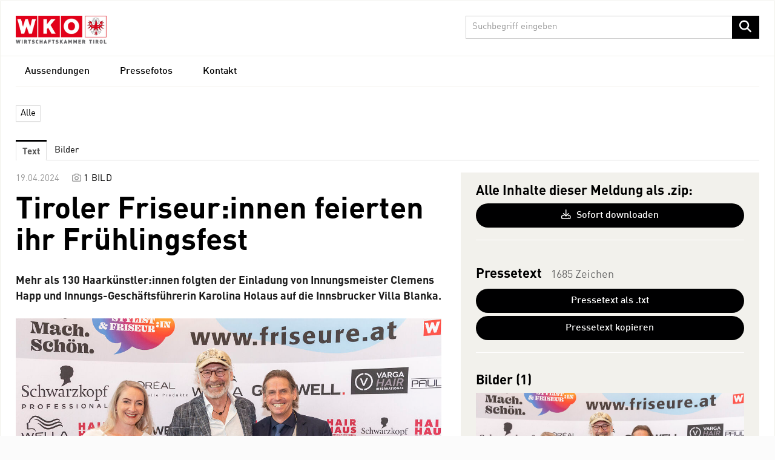

--- FILE ---
content_type: text/html; charset=utf-8
request_url: https://presse.wirtschaft.tirol/News_Detail.aspx?id=198525&menueid=11309
body_size: 48914
content:

<!DOCTYPE html>
<html lang="de">
<!-- BEGIN HEAD -->
<head id="header1"><meta charset="utf-8" /><title>
	
        Tiroler Friseur:innen feierten ihr Frühlingsfest - wirtschaft.tirol | Online Pressecenter
</title><meta content="width=device-width, initial-scale=1.0" name="viewport" />
    <meta content="wirtschaft.tirol Online Pressecenter" name="description" />
    <meta name="keywords" /><meta name="robots" content="INDEX,FOLLOW" /><meta property="og:type" content="website" /><meta id="ogSitename" property="og:site_name" content="wirtschaft.tirol Online Pressecenter" /><meta id="ogTitle" property="og:title" content="Tiroler Friseur:innen feierten ihr Frühlingsfest" /><meta id="ogURL" property="og:url" content="https://presse.wirtschaft.tirol/News_Detail.aspx?id=198525&amp;menueid=11309" /><meta id="ogDescription" property="og:description" content="Willkommen in unserem Online Pressecenter für Medien und Journalisten mit allen Meldungen und Downloads zu unserem Unternehmen und unseren Produkten." /><meta id="ogImage" property="og:image" content="https://presse.wirtschaft.tirol/Content/829712/2231ca22-bb27-4c35-9a83-54b2e390aca4/1200/2400/.jpg" /><meta id="ogImageWidth" property="og:image:width" content="1200" /><meta name="twitter:card" content="summary_large_image" /><meta id="twitterSite" name="twitter:site" content="@" /><meta id="twitterCreator" name="twitter:creator" content="@" /><link href="assets/bootstrap/css/bootstrap.min.css" rel="stylesheet" /><link href="assets/bootstrap/css/bootstrap-responsive.min.css" rel="stylesheet" /><link href="assets/font-awesome/css/all.css" rel="stylesheet" /><link href="assets/css/style.css?v=16" rel="stylesheet" /><link href="assets/css/style_default.css?v=3" rel="stylesheet" /><link href="assets/css/style_responsive.css?v=1" rel="stylesheet" /><link href="assets/css/style_client.css?v=12" rel="stylesheet" /><link href="assets/fancybox/source/jquery.fancybox.css?v=2.1.7" rel="stylesheet" /><link href="assets/uniform-4.3/css/default.css" rel="stylesheet" /><link rel="shortcut icon" type="image/ico" href="assets/img/favicon.png" /><link rel="apple-touch-icon" type="image/png" href="assets/img/favicon.png" /><link rel="icon" type="image/png" href="assets/img/favicon.png" /><link rel="apple-touch-icon" href="assets/img/apple-touch-icon.png" /><link rel="apple-touch-icon" sizes="72x72" href="assets/img/apple-touch-icon-72x72.png" /><link rel="apple-touch-icon" sizes="114x114" href="assets/img/apple-touch-icon-114x114.png" /><link rel="apple-touch-icon" sizes="144x144" href="assets/img/apple-touch-icon-144x144.png" /></head>
<!-- END HEAD -->
<!-- BEGIN BODY -->
<body id="htmlbody" class="fixed-top lang-deutsch">
    <form method="post" action="./News_Detail.aspx?id=198525&amp;menueid=11309" id="mainform">
<div class="aspNetHidden">
<input type="hidden" name="__EVENTTARGET" id="__EVENTTARGET" value="" />
<input type="hidden" name="__EVENTARGUMENT" id="__EVENTARGUMENT" value="" />
<input type="hidden" name="__VIEWSTATE" id="__VIEWSTATE" value="NlTwfLQRwKHVOSZp3ceUtKC3242zUNz0Tvvd9eYBwc6+vV5/+3dD6+ukKZ/v3P6Y9IdS6r6rXn8Q+KqReXP5dJIrNvijteEjlat6X514WGuMt/YP6lP6wT4H5xbgyDw97YCh85/wDcdDPQfOiroHIqTU09Psoq9Ezrfd3gG6X8j2CukFFvt8apjrfKUqfy8BP1QT8E1rv+RxOBCyCZfQkTvkjEXXaGL+iZ5w5mnQ0uR6yV0R7VK+BOue5eLHlGvRKDF/ReL/8HyeNpwYc2tl5jNDmGtF1cVA/[base64]/Spbw2KM2cx/ooQ3rNfXYsOV3gZzrf41TZUSFS58R4si6wPIDRZ+677WuuTU111hd1O4Hv0E0CMxGXb1DipsRajPfiDxSvHpj43brwVGMLwQtKx55DPKlIFC6ksepqUfY75RSzv2c8C6/ug6phTIKEJweGnfABDjDjit678lT0EDzwUMt3qmsbkTCwrjaj+sYP2FgjSHxFG7D97Ance+STHHj1gOj1Z0hFifL5WfN5qHbVEZcfhO3mOdcekiUy9LShpnbYTk6Lc7KcNyDaov55rRSmxBHHOVdpOwOWmxN48NBtmjmQKLCM/e5WeCNLDQMHqxZ0zkhfYmbjjXSDw2oup/Z91CY0mTUcYXbs7WbA5N9XZuSQFJ8z1gNsSXDzTC0bkVv2yfQ+ui8mzpmpPjmO9BrcVz2IhxZEMzkEnn8kxdDvJZZSKsPfQ5DaY3IavWFCd+JCgVfqK1doBPdJOv0suKrYnsiCKDswLGtTdUh7mF0fxNemDktqTqeqsrmQZvWPNfjdPWEt9y9KZon02k2jX/gYCBJZPjMwYcAN1T8wXqstzOcgEy4CdT649RgUmPc/gDueZsb9yWnlM+cwkcxWPLYUTmZT3043QJAQY01xeKDTUx4Ujj5GRi3E3a64h6xE5naHCn9miPs7XApzrGB+PpfcEih4Ne4m7rM/wBa5ir8wTpvEcWmqI/yBssQoDEeaA3Fi38bzSnmX5yRx4gnNPCPWIYiYysblPhBGhYfq6NoIjhtRlMqdluTU6iS8oDxLG4Vt1Tq+rGj/0wxp6XEVDY9NBJ5iHqcUABXG8hNWD5S88h7TURxjJacLHH6ow7z9Dgjz9Ugghay/DhhZUHaZ14m7YP4xCm97cNWMhjFk472KgxLFTJGCX0xUGVQ0AMTMFom57pKF4Dd1kxE2bXBk8LCRZ3L5mlFB013wxbBbASKdrljlD4bI81J2Fjwyk3wkK6TW/fwkKCW4O8Sqwqh8oc/yo2m+GzgxrDOe3MZApb3+oW1gT2/WgTPkz4TqvmpHjd0REK8cXsjjceCLz8qKwztxn1HwPYQRJh/mEYWb7Zs1GAxR1yB9cye57jmIJT0a42WmRLzRdOPu0iAToPk23lNcraOfhcPcspc44u//QwLnHaeJbFDvYn3+Cj/a0/j3hYONy/BVwStXTF3IKfSr96VS9y1M4zbj727XKrNVMUtrImbHdhDw7BBSVdn/Gh1odrbiQGnihTytI//sWzClD6zGn3oe6sVCUk4nmQgZ5+llI87jSkYXx80IqC9hoM9jOjoS1gIS0BEEGlIVUjl/8FbdrXoA4Jp0A8Ft/7bwM6tm6zuGW7Ylt1sja2duLftUj+efCT6NCBvo9qGXJcvvchXpL0okB3WXEfbSE0JfZetCOCAAHWba4UgP/c07PHN6wjmKQe4irtL/51Bpsj0EugX8nUQa1nyGEBTrnVMlqY1+Ww6+1rkPQa+K5Pt/[base64]/WKEpzchYwGOj8kzGMMGxBJg9dEVbQar0FHNZpWEoH6Mu/[base64]/kWXwMjAQxI7QCO+FHw0f6AW64PE01HLa7JZ04d/+L4WSiHV5wkrabSVxXpcKceRpAYgiZ/SdV46buScopPCrP47e8Z6uQPH3eDhL0YGxIEemp1HlKDgkXEbw2LEMHqWxSO4r6OYWAYA6UzgWE2oohOiI29z6TwXkrRqC8jqYSSPRM0ruekf7dE7Ms3CvHByYZsxydmWLksW6yjLhfYR6jpJzl5Vj+niOEDIBiWSTreXXWG2X2TLSXjPcKuvsHhXZ0yWNlki0/[base64]/+zv2WJR98T0p7E6UieCjvg5/ZOX7uHSB9ca/Fw/XanJ9YiaLldZYsEDa5TOhb0uLzBF8H3o0P5n8Vm0amNb8j4cg4xTcv4AA5qbnzISeX3UpbCrq5mPe4eD1+NAp866qd0a8Pp88+YFRjandsrMhCR7sJ82Dhz7Ixa9JsHuood2ONq3e74BJBPTOMbfquV/hO8ivoNJismWTEXINckJyJIshrXLxkeGBJGcnYRph3KEB87ONVzCLQBJZcJfvU3WdFOUEDU2VKuf1Wh6ZD//3PtMk8bJelxHlCD9AxfdD8cYYT6GCD9uONI2jAyF8EFjxqtjyqXL8aGbTiY8IVzsiJm2gaJbvQ2VQkYA6PD/LTUMMECJ84uo/sIuiklVsfc90FpK5PTCeOffJXpcANbmEBM1kmtPoSdXpetq4ij3McxXSZztP7BoR4M9diiYXVCvrMNPZUKvIUxMydY8p0h960kTN2AUkdbFnzgwAoB9FtD4OB/LOU6wam8G/hyZMpukgn+IxFnlbLoF6hzwS2VZabdo0rjvQHgtyMtAPObRUmqnp/yEvjPPu+fguB7zlJRLCqpkWZmHR6/t/TaWrLXIXk6c1NMb2nzA/1keAlNTYCfDqxLUiwBKGa5+XzlQBb9fZeNsVHoVq0A/klu707xwFX7l31VSHPdmm77Rf/vRgmy7TlaULwWfWF5ibbGCUkomJCWqSQCsCHUMCzfiX20b4DrOBRqscac5DhHGAP7rAuXnU8/ogVtmh2qf+wNb27pJMJMIrLDcL/B5DpnkIklmKhxdCduuJHZL5VXYzBxtVU4ElXy+cd8YoDaoZEjT3mAv/DNKznLC6KVxpWEbA7WbV3JgeN0xb9OPtF4eFaUvXDmSbi9o3goHKYnBNgtjWjCrZsCoOQy+gnPhxeqBSBUReV+wfmD5UsnjzebjvtYHFrzPpsTKN2SESiipqfrwxvREWF5YKTBC+0rVWSzj6LyZI+3/yG+NEH2R7vDtZJ+y8zU1pHpDkyAZBcERB1BOCBJhs0zysTC3rY93yhOIr5g9Zr1A6idWZunPZ9T1r89I8NRiQ6Omr9CSvXcwbSEzAc5KRcQdIr0NKSiCeAF7Z8MMyYZuKlmnJBjBfAfNmNuF9h1AZPO40QWFDfoLPhCae/19TGe157+Dk7OxCDdtpnaT7bvk32jzZnPYBSJ1fPduyTZGYZOzlo3OmCrS0hgar/k4CQzqikhGKjdVqkeH8sKznB3zMl88Jfh9FPjIhqDHP8eSJh5VQ/71qRuG/QSGzBdRjdxQx7erE4aKkKyGX/+W2qNCQvoNO8H6+tVNuTpn646SnffD5vEF29xGcZXevAQPP5tCLWy/w/MaJqdv2iP+rA7nhNt2fVQscHAPwtbvnZxXzzC2VdEUf4fVj5Rsk2MGz8/HmOWdbs1hbfeKl2Ww50g0vOZ4tIyT3lzzhE/xO54Gsr0zt2kJYGJPcwfiVHwA+/meSmljnzjciGemY1tbMygSTlHRlNgpwSsHCT0WF3LeUVHg6xyW9OfYazh6UR4QJOGK6nUtNDUw7p71sUYyupUDy88eH70jsVp4Ul5QR9soD/UOXxVC2Lzknl+WY0PzR86/rQaiNzINV16Dbeu4TZGuOCPjo0tKwSqwWioiqmpkiBwyyqEIlYyvGJ4uJeHoYrU+gF3ffX1ceb2vw7cTrNjxCiVJOtaV8NJcePDoFql/D7zSf8OQKS/R3QL4u3XT4b87O+EnB07+QsN5eMn6l92lp7vbtqEGGyXR/CzwmWILY3jooaAhiMe27ULTT7a5om0erkuFYe7goVCbZboZoQhzTcDy7JWHbqpjfe5xrfEIwtE8aI2vSz2+A0BMaYVfsCdEzDWNAGe17l2gHlEnUL7Sr9FdBKpPV8V3pCAvHDPimweUQ2NlAdI1omQRer1ujRXy0kZJz4+iWDwFmunIQY/ZHVrsIzV83sodJIGmEOmTxykxR5aUo5gllVyhkF4v/BgDi0+O1s+xenuT5DYY4AiCUKx9UVZDm/mX6T6Cc/ZEHwa/JukTfxR837pPOfIf0vtVtDdORYN27CcIi75969p62l0nSdZscPsOR0Nm4XnddEujLukZEt+VsQf7UfaZDZJc4LLoiR+1Q+fYGG8d90uE9lO06Dd7Tk74vIu8gK31Ya//cfNH5Ee9h0hJZiI0mvyVZ14uVe3vBzWhLvr94RrpouZ/[base64]/+uuKlr/BdSWwNmwZXQrSyULsSxOPMCV9KjG+m5KF+00By4FcOWRDrNE80TEwVE4QZJmd7xMoeq6GdLV1lrpAYcRSLAz/Rr+mMAIH501YRMpn1ZmXxFYE67G2zwwKHT8hI1kTOL9q1PSMFA6OQKsdMiOh0H5qHh8MLSOeNJTIjl9toUZ8xAChhRr+r2BMLwnHmSfkUp9+hlsqHDvSO/lxQ3okPnxQ950Ul/w8dhrlP1XbIeIeUOBmCHuilfdjKmohdgkzES0/hvbTKjsIsxFwNyynTHG25J6T3wadQk4O8/ALvlvR3YkghbFsxM37UsXLqM6ty4hE48tHstVd2RdX+cmlYxYPiLcLjSqsY/nYTW+xWLJgNAOuEhftqDole4066CRvTZOEy+91GLc0HRBamn4LVVzacxyF4mCvBEgePoefrx8HUcFBOD/eDSF3lfjMmS9rcZVFnCd3ct1FK8KU8hlKueZvDdMRXBEFVAx2h1Zi/t8MJknk/wyI3Vvxle5+JhanZ7U1Mnk3NY3bt/6h0eJgh3IE8E5Y9gors5IV1tMV0WIelHuQXtmbaY0UxiP9duGnNKi1tfzBmceR6WK0/+bUwK4IVFycN1Rc6XP1c9r+ce5rPT2R7xGmJVMtArOfEMlOuSAobNkM5KAg1Yy8UoksSkJKJVyfYMlad1+1hy7TmtBNbaPKQ4B52R6W3PqhXmkyphvvPfm8HhSjfLPFcwp74vGfx5jfQIU6qwFFxe6kqqfHgGjRlod6A3TY+vqLqz1mh/AM94shUlMZdt1j2/SW46/5Wcb7TmsOwL1QVnnh8Re4DYXW6VqdLIdkFm8z2AiPIOXB2QzSkRSeNoDs4XBMNVdVyWyzUsDIWE0e+pFkAe2OqIZHsI1HxwFLJ5z8JQgnlAUvwE1Ml2jm5+7UndNutpLoF0zw6nXY/+DJXLLHVhG+vR4mJAuse57gHSa7BP74iWkHji2JT4ru5xC61yoMqsELBMR3bYbdOiXODMTlq+3/S6qLc2zYKmojmG8yV/kc/EQ8TEa/Wm2+vAAtkkbt8sOP1o8Fd3lq4X7i/TLUcpwDI/xl87al7ihiOhC0ePB/bJOP+s5wd6KyLrcCDGp1PGvpzF3Kol3ZOegvEB+NncasnxVuWgJ9gSpeZYxAoz0jsN1WIaSaGDF0bLz0gpNDt5TLYi+H9U5TltN4HMeQuJ7mepe7HZM1eHz0HhN0r/8/WyykQRInF6HPhXj0+UJtx0iKxW7v3GKA71cycBE2e+i/Y62yUA72O3Hj+JDKm+ek04Xrw66Pvwnd5Rk5BFkqOlBH1vdt9vMCrzJckyrdR1emKTFbh/xkwVz8gYcWzxKwzsP7pP9WreCdm2KGuoHcOX9YRF3ECMur44+qhcf87XGzXzGPl9U8/ae5u1/R1q6lKE9BTUo77YjKuO2DIauQ6WF/5r/cuUCPGx2RL/pVurMTxB0qCao+giBxRYMCahd5Bo9jPwHOnkodnmat+Go1w6wKHlrkRM3zS/O0KS0LUVpw+vutHLAvOnmvngHA+71IuCKDNdttaJJ5xBfCbYvNu+/IcHUTIj2QQM+pt6V7sO7GWSR1OFx48zW8+bHqQOZZpQkukhxrrvbbUALZJQjg3VaI7yvcidI8aY/yth5M/qMirEvJFDkw1UaONeTTg8nOYCvkH65DBpXmp+Z3YAJiF2Iq0mY/8so6Dfi5Sm7h3pPD5F32n5fmurv2jkbUI0bpxJHHdmHRE8HC2SkA3pawzOgV3J2gIIPqo530HQLRsy9FV5kH2YNK4nWXDOy2A2mzLO0K/+jCuwJwUXo/Ad2S1RCC4ESCzTAih34sb6RI2g8OhR8e1PCrWLYsyrjuR5xdauKpJV1zjwHrUwUJBJ2/5SyCZG8eAuYk3UQ4Kw3QQX/v2qQ+ARsjV2B70b/Jo/AmAtgQO2FD2Q732H8TZTFN44L18GwPGvIJRT9nLm0MW2uVboX+6ysFuqF2fQXJNnDtZD7cujC5AtFl1q7FTYld1zJpe1R/gqed3AcTKSyKpcVgmXiLNaRlV8ghN2qSaAteUy7eHpOjT9uXhnE3qs3nQGXViRRI2YH4/MXGo1KOYmeQJ+O12+R1sqKOPapJAJ7mvb2s7wLjMajc1dkLcfWK2bQpKcpWT47sfvSqqQwxS68ZoeY8dXAaD3ztRoP7Pog7QiQdx5308uM+SnrywARYWUCSSN2dZgPrOZ+00Dhcd9mB41nDjBfWoXNlYDfVaXxIl5P5TaUQk3iSXnjdLml0ot3HYIWHlwnKx/zFu2QV5MH2mU/povrwHzQdK9rXew7B4YxO5iSMWdYFqL4q+Z0tnsZo6Nt50dMZBDcp81mF0Do4TOnYBzCN5fwPcap6tL3r8GYWYgrFko2urKNMJF0Dh2cfZmz3eR+qGKSkDAems3/2uWlF8Dx8xEg/deXhmXI0thFrPaR+tEmmXNQi2gpSMd1cp41z1xXtWZFw1XZVgXX7AnCnFrhmP1GYf3sw24B+e6BoODR1RqwCN+Oq6APZEazLa2d6PYOqzcJaBwhPrAQpkZnn4vNXCa0JZgVITVKJlBdLtkXmt3xkkhsruDarQeGHnJxUKeYEr+Stq1pDDH2UrhqaYIbTEboS2ahj/[base64]/5wmts8sNsbRyd5F8bJVTW+CxnW3DVyTfw561jXg3ADNsI9FyuowWanpJgYrLQ7v0+uGF+F+yr8SBEyRaWz3/kFIBEY18v5hNvp59qAaqaUcQVSJ3ntB4dEg8sov7EHli2gLYGW5VUTiWIs2ws5XvNcca1jsDZkUZwWgGzFSFjb6/YL+xmjvWN+qO6OoclbNPKMjGTkm7Kao6ToTzc4J/4R/eVCJL0wMb3xDeSv2XjW7omGynWjh+LJ6siQ+kPpBqCegIe3oExok0Ss7QLAS8cNOUHP7AxdkGwG10Fd+t3tBuBZwHZ9bUyROUYq6TkzmHOX83oCpSXvth1WdJgmuZsqNQE/XvRxS+p1rRb05TYQdT+SVUvBsFUlOqXhpRYVsKfjTGQ9KJRUn/X6dfsEH1SD31jC64nGC7sobEKxDudQBOJkSoB86T+3TZd2oaQENXKK9S8eJastvL8Fw6xMof7dHuqm+j7UeLeEPGdGQ/sVUAuTa6h7I6OTsvPKCqfJ8atmpSueFYzFIjIfCNldLFYnTDOQ2+RdGoxTagAOp8Xla4VNYSepeo094f9e3UhRJeVJRkF+/84uPQ1YXZUe6lykeBAfHCXbeE0hLcYVZp34SXkMeEuKCliSO/kSJKeOoApicPg7ECYRsW9UIyL91588VOnAUuiKEH6ugYZzGydBV5ZdQctMDfhakv19d6I70l3ZPWm5KInGwsZD41VUBpujIOkb8rvaXJPe0W4W3enZET1p+thW4ZewoBGG9Zeb1vOtgsbPhBAV/p7rAGOI2pFIYF7v4h7dLn6peS76OjtX+cFZ16T2I0MBWusGa/5wHfc89s5agQOfnXcO535LKUrHPzFb8TKdl1VpMAuCz+lof4aLK47+/+vEt3BjKEJqvMu2hcztzcSLZewELGM6GoCB962On/OnZitYdSjCgj9yyiHKI0suAf8moWydsVeHEKYGGKqjoa7S0eAi2iUCjgCdYWs+eYtR81/UNua6F0PUyjh4p3pQL6UJRXZDw0jEsi8+5PD5Nx4VUCVtuXkpZFZacgPORnp2uIKfy2goB3pz+eFxKTFd9/tFEJKCiPCaoMtDFVpDi6c1c8/FyY4G8kEVLGK0Sdb/a6QTULb7OJ4t9+KPj2OM/CfApozFmcbEgvF4w8Lr44VvqkJqxZDKVDlJAgoWgBHlEHz7qn+dz4orU9+A39/h/+mxQX8F/Mgl8P8GZv58wbyECTx8Gc240hCnw9zXvuk7YyDrHK8ZhKDcjiHMrUwgDQ6Vtrb6S5Mk4HRwChUYpMa6KhAsncj0AAnkqu/YIu1MsY+Pd3hmyShVfmQNnjoJo0EIHJ50WzVjpcbOxXYVPt/wuLUFb13STH9U744NWWFEVbFBbiah/jYZYx4lR3Pu57vcWaHd2T6eFRJ61kRluc5aHq3IBo3pqTRemcR/k+ExeqJUAryCGx74T7TAUCB/0aCsWX1nL2fImmtRyjwJpZg+W8annKR0x/8F59e3ryCF0xeSBWtnRIocUYq1LPiNYYJLXRPK0/qlNxRsrOD4KZKGLYRGVBcODJTDSU+lBp9fsMb8iNF9nqMdrPIh2WAqY0kZR5wKTUhG8SPjo++TS+Sd70VU5vXUzpYw7qz4BkC3/GYTYHDghOsxPfucwZ+Ua/0EhnUNf+q8y0tGd9+uprOx+ok2Fim9jndFHyRnEkteMgwaU3lCJ8raYt9BTLCCO89NBuMvjIsTunAL/b/qHs/x85qssrZxKjnSGvmlRnJcJ5bBuadkg4B/rHobSmA2QS7yc5JOpS/WLv6tOga5Zw6w3Ztz379QKyRtUlNkddeCEaCpRnXKuZOz5WvNPkovzDRwdmSbuFTr1byrwjsmoQNRG/MCtvnRrtKOA70Rv/3t6HbTKQzC6yFF0Ld0VXDpZhHMVMBjwW5AzBNlpcEtLo0d47b6ThGAMI/gAX0eZdlU55eyk2S10XwJVOKEIoxJ9EicKeuOI74KfhpVqGwQUQapeTuhdyKCRaQPzvr9kowEJ8ZvFTuMqqtV1vsxOlDh30r4Tt14coONjt6Uzj0dqPF/2Kowdmyl60htiALlszl67jyU3Ttamwxx/Y/LeZ+MTxIt2XenphShT4po76B67iI9l6KAg22KYWZCIwcSfl/rT2KpaSJUPsstFf+7vYT+JHijsfOwVE88nmvx6QgYDvdfUidVNKd8GK+tnfzN772TIQ//7q3IW1o/RKQ1B0mAWCvt3o6nL/YNr/i3E3FlfHfElrJXScVYZfl1WwiUu4qMQMD8MBPbwBH22IA0lllzPn8MYnAyTYIb1s/1c+ZrHKIz9FKwwsLL+NfmhjWXNI0iFagowcORH4l29qD39KcTWHONkeY4CcsSF59204IgFs0+ewWCNMNckPmqLSkTfhzNdBHvkuzs6bB+/a6+Zp0TERU4ddm5hefQuUd5UlEzb8NUBxew/qsdO6liEJ5GIC08ccBbCwqgl1fu7y4oP8rcvW+P4bvR38Dh6WuwLmbrndkt/SoBmd68cDSRxtk+jRz1/[base64]//W8TKvO16tClrmaawV2Tfb/I/oiAAilZb+CLts+pMTQe68q7tB7trBs4MZZF2Mdo6tl+EzWdTqipKZ2Yhu2uWDkbladI6r0MVNwFDfYS1WsMom4ouNuGferjSNh0TBmIeEn65TQlQ8gt29KWOJ4UEmya+qxXdUjwCM1yCDtZHUdsN4LxQuOS9u7xACpM1PfdOg5024H1V8adst2Jmjo+z+Sp+2A6hKI/5L4AodDx/MWz2ETygu1LhO/d5jWeuYbLteB2XFYsz7w65iLMSvoxMGLS7/GS1ARdOKLbhIs2ZkCBkotJtNXO4ukCnghpkXhWYyQqTq5nxPAyskQLXsuedHX6pVs+ou2YzCUGt9ndTYfqRirkH40LSQkilzily5sbnciRQMRLDZevJJpkKg0c+/FUqlBwDeFRBspQg677Pth3f0NcUPq9H5tUBFv/Ht/TI/u/SVU9O7XRyORy9MFVukAnPuq8DAbPsEbRI7uF8IfWKFQAnJA2JvmBGQyLa66QBp8XNw610eaffAfqByau3OX1NBDi4c/ZMVVKYS0MfdahAKVDGbyRjDUkzlr/lksuL7WlHw9dDU5eYdrbrfj54OLsyw4ZxwzyxnNc/dJSZGrPoifWdOlGw9kDkI4OkqqmDJoi97n8wmEEBT6PEjajh3gl465oQJ74ymX6Vqkb7vbBZh4Iqilu1LNFa/U5IYdy1A0eAH06I3j7mGItTd1J08bLFin0vbnc36hd9YEyu1fM0HUtYXxEgNmW9kHG+P449hCqqlDnsBFyxJeDqhGL6Af7L+vSm7PXiamtp41WkfB4mzVQ0d85iLS/zdEZUtr3H58YJHoUTHtYdfF37UXxOvf1NYg+IBJgC8yL/o4G5gfKebM1hldt7gZ7/Im0Li55irA8YW2pUkxY2NBXzGT4PBfBxUNOqXmNCqyAN7f+E2FrY6jRyMu3lSzlUl43p5CIHAv2hyaAbYW2sPEvZBQl+diA6VVwQYXUp5GIxkk4vteCki15n+ZK34fJ13X56HFN/fWAZMNwmxy4TLy/VrJMWDPr3KzATpwZlwEDkiF3oXIQPqKTzfgpr+NDiDhnUhgf7oCoKf+ErrxU0ypiMi0jD49aeUq/[base64]/RsgiNv/OKSLo3A3M+1LzepDqz5xPptRd4WWomWgibp/kQ3cm+OV0HTHohMczIyMkw3u5hNYJ4+Hys/35ZUvnQfpklgDrgdTiODlLDgREsOAo3sf5KilRQ1LLNef5kPSbXwMODGL/gYOSlRznSvAkIV2+NoMxE+UnLlu51koSLJM1a9Clj/aYI0nh6zur0m8w9zCPo8pT84Ia8ykvRN3/Sx/KNJU7TzXu4snlwopRspfWaSJuEpdhJx/rTGR9Rp2cMVQhasDL35DQgTUUByS9gwMtMB0WcMNOeJ0SWwPVq3LQJG1MomImDUFfU6AxKMauLDCcBWURnNn8fyeXOau1ZHs8ptszf2Zt/cIiWTShCX7U6+c9nlafDAzqnc9c+y8gQiVOGna66qiMMC6TWP6s5mfDeWfC90UhAlit2FLHuRBaReZEa8Wth2Azv4r63korkTDtXFN9auNnBTXGRPSucZjgldal+4uMq83k40Rez8/G/3I0VXMcDpc551wyVtBl7SATjhzbiim4NUpFE74FMbHAz4e1kZAl/ELm3JEOqXX9dhj9I6JboETs6KunEbXau9p/oVqRYq4ApG8yUvZm6LTjsw+vVTJydu0OxvVscdvO/6gthmbGP5Nr9L/2z0ddLoF1spIArUII8bSqIXsw8sTZyecr0ocLz8vme8oyIcek52Du2mCUm6+tc8KGg2f0QNwJ60vhlz5FRQGuTsRz1Iw7FjggrK7td+UKtJnu3TNxq3P8BcckYGyubkZT++tkx5893xQMTDiX6eeR6qtbw8XP/PpUWqFraz3wLv9+yRydBoN+Q+GhORuLGOKLlkG3kkAHa6H2dMtxlEpLE8qOLL7hFhKVADy6/ZnsNjF2Y7OJBI42Kukxz0bVyvD4Q7iuQalSGz6V+G3pZFhlrbJEIsMcrAEsqCsXmVtp8LWkeI7lah9mc3RNun5Tf0MNUFJP7/pEtac4uWgJCLb9SLNhfuTdXCHOYn0v3CyqdJm4cA0ZcNoap3Ig+crxWxsvFNuC29fIwBQ2PZtEVOStDPaxqK6eqrQhJk8WnmDTpsllJqKjnAEhOU3SGBEd0AcgnSl0aca6ujrSEGy/CHQXDorkdpg40iClPqhkZS8uxc2b2PXT2ln5aX8fyN08vK0JK5LDG6CA++C5vcuciJoNW5e7Ka7uBWiDKOVHHOx4p8jjoNyPNeUSAAfQ/G4dFYLJ5Ay8kYW68hmr0TywJ2imveQ41O/GiSQa+SvnFcRoj2AoOO0MXjBDPLuT23+eYxNZnaD5V/rp9AQHi/WqZi5qu2qc8yLO+1rXPm9yOkSt91a6BrLZiP7L2NYJmO6F8FfUSINeNt1Lmpm9HuxYpRjY28ivcAWO97Ame7VKDFglJ0dp30nAdzAHiI9zDl9Z0s91sInHomhDVFyFGEzTHj01yRpGN+azqDYGnHgk9tQ5KK3UJkNcN2YT2uLm/IisujIW2Oh1A+tb3aXk+Es7ZkSwzEzx2wGbcb8FgjlYVJ7aYvJO6048IIhFqcGWUIvoL0lEMgoUChjwPRjr8Kooru25jBAc/PM5/9fk0tafxzTzrzMO6jQAxRFu1NfjxKYY+fIaeSpY5u3x+yedJh1kd3GJTh8Q6a8BHbNPhRweBO5C8d4oF4Rgx7Gwd4sE824TC4/Qr9UgiCO7iCC8WLzHFoHoXm3boQP/4X5QK+GlPkrPrGOa8fD/0YFkQKqxyGt394jRUwLQqN7OstpSyjfjWWk7RdO4JCyZ+hZtTCp+VVeLYrF8WjoGGsQSqVEMhIC7KV5VRw6nkoj8t3uQViMy06JDEfxCiGKaB5JSm9iXzPr+SPqOZSH2SWPgj+JIMJ/ycS/68njHTj+5zC4QKhTWzNg0TyLIA1Vxs2oQrKymhJSfs9ieGVcUE7jL+7Lha0ZZrfsIScqQwBghq52qjXmKiRIxA3uDfkM3J0sdUsSNlEbfllPUWDAKg4svGRWvAKbZ/CqQLOPEuP7qIcDMX6QUoxsiAIZV3Pj6vAUXWbkiaS0nPbywW2jITEoaOD8jxvx/[base64]/QXxUwtCQuHu/QaiMuiEM5eHdL3UjlPCXidxON+zJHkxcLY49WAipTTkxJsmOOePhMAwc318vvk09WwCST1clTZa5Y21o4VEoMnG9w7Vo/7qiaLu7bC93HsFxUB4TCIJQLniptzPK7o9I5ZUF6o87JRtvVMcvQrk3MRJH6OfnPF2aDR4fbVxOVRbsSJgde2B/[base64]/Q7cVDLD7+xct3R+i28gpJY4pUtSTqnjTntGwNVpOX8n42a5a88wZMkqos/BY6MTqtbHvQ2nysDA6joxvJtLW3VynFMCIDiaed1FhKIu5tNhMDrgBFI3VpdzSZoiXX3VXzrZGEaYKQ0cLvzOqvlC0iLIEVscWS+IYoPYUnOMpbaYgbEzXLGx9474PL0rR47EZpM5M4GUPipY9AS8YpUklgTW3G/miJaSMbJQVmq9qPC0gDDn7gyAQWQYLj0KwXbhTsy6UIc3Go8u1a/4v+0LCBi1LXQLhzz8p0MmkBpUWUYbRMt+p/qbYVktdfo74h12baWw5PNUPKjaGyi9F3eQqiof837mkcHty33IBw6a6cDNH+Mqjs3k19L5FLu8fuzl5x3Df8F6A8cctDw2T2NhyPMdZy0FkdKIO3hzfdniq2km4GS/+gcMXfzwYCYnh87O+lFjTx/9uEteCxRDPiKJiebDVZD4GUlbhWUfqlh36dsoUu2A8cHnqhjl3RTLdNHfz/d2evnlUkgXqdMDxS/UvZ8t0p83T1gOMUWDKDIYj8aPOGKdpxqj7Whr5T0+u864LP0rWYWyFe5JkiW+DCx2tYZmEjTyTeFrO2V0SfOO+9b3k6EbC2y/l4KLy5uOsBYbAtiizID08glULSG0qrLNZt2AQFTtQBklexmITi4NGNPCtrekj+IiOI+EU+fSMbuGT3Fc/gXo+9YQAufNlOrXs1XwbhQIWr9BashoQ6g2+lf/[base64]/WzSNAWB6GN3ZMOjC9DddJQ8RiLZCcIWtPpU1MAhnslnK5tSgmqlqjG3OWC7APucfJpU+MFqmI4sEi19p9eEK5PFJ+nDRpdWg6EFmvDXcRPVf5jyCQ3g4OfY0VhFzM9nAkhOSzRuYuqpNMv24kxjbmz3ScK/G9KWVo/jt6BRAkmwvHlt+P9iFMIwJw5JNpdJACWK/dr6KvexZIe1U4f4Zya11E1cX/o8CqzXcTBYQu36aFYrg3uTvNR31TAD7m33MA3BAxSzofdYkRJjy7eAU7SpLoxge4j8yhOTSDDxuF4xrd4TlH2nl0SjwHksmF+9nJW+Oi2cji0FbsgZIXzvyApTugWuTQr1yGEcLFnCuyWr+syyk9cTM7BRNEazSDTDhhjgBMs6P1CKJDBY/lgJ8VQ7YrzphHFPIlMLVOm+8Vp2XF6BslW78i8nYSgCwSY/4mztwoOUk2/e6oC4SAW0xcQmP4dzJBBvn0vdbPBR9o7qHVH1DjMgKrMN3T0E3pdeQtOcTfsiRRdhfulMZy939XpjACp8KG6WO68I/bJEn3bXrNvLvpXJh59nEbtZBjkegXUxyvQLQBFv3iE9dpBSicD54iejA6Z16awEx6R/iDTOmKqTYMrtbPRHOFGvqRKmUfWaLfGnZOpO2e1LpyR/YpVQshCT+s5ZgnhGpFQJG7n9mXejQgZyI2Cc6sWxpwSBgJDO2LkRes2ktgk4fWL7AL/ycc73BZK2JLpLoAm+51328Hs7jk6fe9b3jA5aKfgrRqPJf1eCb0atgzQG/zhrKtFeCJERjyN1fOYM81tJP98kCNeUy2lqZA+aEEGKuFAcBTwx31ZIYOZjU1oGeK/9WUtU0LbawkMCQY5NbkTrfRbp60M8wc2iB3v4xn0wzmvBVjDYJsAweDIUb/KJKkN+flN9AXhtStiqCBGBy+W6ipL58XqIoSKkma/2gCVJyvP04vwF6VFDHuXOvJSG/hytY3XivgcxZZ5JZfJX2QJkgsgifwaEvmPMFnrJdnEyel9lXCddLgG1khlW0AmGXRUM5X4zCYBYsejDDwuZ06BkzgJ5kRJQM7IHECYRjQFh0e9Dg7UsoRYyaYEndDSIc86/HDGtYx/GNFSs5rU9Dy4KQ9xxxPqw7Psy3vIsh4i69wwoBYmgzdpOX/n4Esv+yrkDqB34PoLwLqzf+fRNgQ40QLjih7o3WAX5KMfJbgCjkcTQSLC7lAL3ty8Hd5+hhw7TEMZhNLvqRHxGBSJtvy68xMb6QWKyGet0w9vJ4tbVPz6fgzM+d0bA5YIhsalZrKmh9TdrpFU/mOB8YgZbaPjHlWR6k5JIZJ8tXP1Q3MiodkdMs0vZS5IKYwXhjC2cDF4ngp29el5poh18uD236S3yDauU9YamaJUDX82A8sq0OA/gN8NnvcvZLM6E6c049zUraVRzSxndOTaWoZOLH+dsulg2EmvdsOXWFDWsFSIX9BxwnROJcODdDwaLCpkSit/taWws6GEsoHvJdWuUYspsAhAIaHlsnsT9JS01/u1V16HbdrERWm7Vq4C9uwDc+bNIb4AGgQRrfPfzf96dNbyYtpDqz1ned5uNymi9D2J83EaseCJyBIAUedKzk+Vu2Ha6Jr+HFNvELAr1winNbA/utFSnty6xPYbU+2sbqz0/UGexmQEgJfqjTzSaHI7IWaHBia/8FSK9duue26w8RwkotLFgTVGU+BoxnDc7ohOWb9P38u/jJSwyjlD50RPrt+QvoJO1iAjtgxfc+4XN3JGyNoVy9dbtaqZfQia4DDqHwXZAmDFhfROiIciJeBlFiDpkjUasgYMBwqZMb0pb9bjRxGkEktx6pC3O5u4T/[base64]/I6Fq0GWfgu7z5SYC4VwCgREyNYqwEuvwgSKnSSH41BTC/QsEUJ3Xofw/PxHuSBIXQ5nt/sgXVdno/aaIfIwLWDEJlMHe92H+A8+/YhZEZNDOxtTrg3t3dsiigdtCknxW/ikhtjKP3jWTWV/0/h7CGvdh/GQQcybzcdpA5oL7OWbhto7t4oHS9JoICm+lHLxtyfqhKwGmqNweM0Cger4i9ROeAk9v1PcaKzEMrPduvKmzwECwf+sQPYbz/K6tnJIY7KoRDHKeUBEK29OlU46Z+I4zqabdG4algCll5o03RTTW3LJqEghdwdG7D04YPWNmJiRj7YbfakNdMrVMJ8LYVxyOADm9HgTiyvg1W1VKGT/rRerkNkfdiRRFs28+2BOB45caVoxzaXt/ZvVHgt5Pa+Opds8wORx608e3mGT5JRfiNypPtPrKBn9qGlLHCabcL8LoBoWOArwbyDB2x8i6OBl/c3g8lViHv+E0h+IHADACfMq0PdbSz/ul58uRpeuuBu6Dxfvni0sdQjWKiSzqxTcwtrvWMbq/3i4K/cn3bQ0HVG1MnDu5mel/bfLUND1uWXCaBG6YCJ+J0hpRmc3pcu97oFXaM/BbR2zpSvOyxLE8EcNMJiwFNGdlbhpaD810qlPToSsp/GL+DFPWg2eJCtpA59R+Mv5lD422AIjt31yrTdKXdW6W064UMGOeiSnbCww7sgArhy3WK0mwFGyzM5//jxUZ9V67v0ByEaHhrX4v3Ie/[base64]/KQJ9gUZyKN2VO4X7xiP1TWaAt/TXz9WF06LBemiqOhVhZEOaYmcx9J7xJUG6DJjEv4QV/A6yK/OV6zOSKRlanO50lgVW2Y+8c3+7I7Sp/Y4WXC04nEyjDmjLiNBePCIVLuIKwePkvTtpu/onsrZW9x1MLTlzyLzUXuDOgjH4Ssb4cZXMOoNgQnVoVWeraUi+m0T5VLinoDcThi7ufwft+bTImBUxpnSsETBL9PDjkAt6VS/UciDEdqov5EFYzkLR5erOvTS64lomMZ7kxcTVAm8pVxeieG8FCbQYy/AZzSKOWFnxzDRLFxrlWLx+LYunqzRXnM/f7tJvPRX06Jx94acbwTgPcbhMrOeAw+dVwTu1tqDSBpeSpMwhtAm40ZQ9O+sQMIH692i3KTVEEspMF7AlxOqP9HjUiYpgewttSb0chuMwFU7s6vjzSXYe53HYdReZUz7EO+52olRVOYNZORpKcFSwJOXREJterf/+chRaatkZs9qO2u1Xl6hHbCRQvk3+DoLIFCnfEuItSsTPyS9kod5O114qhUbVnE5IhXgZI33o5QkXp0NHG2wqIjGLLzTvPFBdlpLUwDqxcjAAeLF0hRt12ZiS/LMhYzp5FHztofOXYSAMKzv9DtH7REwtccwkj/R1GIbmPO/IFrKtbbWSNyVON1zU4hq4xnfTX51YA7kv2gRUjVlJHShdhVoajFeMWRDq8fxJDfXqHmPtl+uy5I+bAez4zoxKCDOHNbVb8C0qMDLbTFm9qbd7BSnA8vB+RwB1VbSSh3JkIyrQUcfBAjepIeqCP2c/NhsmXxQtlAznxvtjD+GDEcxmGHiGp7ODhSi1Ksd+f1h/rrPZh8rnEeUKCuCMfsTFuX1XBCZdmDkdoSQe0dmq7KFVNFUDFkZRLoyGR5uEKFcEVNHJOnm9C8k9bWNQzMoV3whZXAKBxdkBP383tFWXVZU3uO3Ngh5Z2fRfoiFtKxR/9FxpE5yIUSmX9r0wMUhmiWfUUd/e8ML65zw1vQSW2k/BHEpo9oEeURKKwUWQHvactI5zNoHHUf6eUAtj/0/lb9ropC23p3mivJPLVFRdha/OEHmZOM+9d92oRU5dXBhu3b/jpuVLxZRDWJCHdimLlpFUWXr1sC3HhtLBs/[base64]/JWKokKCHy3SI08h0jxczkMvM+b98e8uf+r9s98uOQm0VDzfHnx+xwQ2WCCp6yf4woZPiGQd2asw1MSuK88wpsI4gGU8Vl6iUabGSGiJcyqrqGRJz/VktWdGCbz8HX+EqUhBl55YNgT0wJY7TxoTOKPe+48HKPESySjO94YwDC1UoMPCpDkr2RXRCF9AZLfGOwzNURwPKYJqRihZQcpffPVT6XvNXyyWTZ/2IyT0CqbXIwRLwA0/zOnp6XpNYi6Fq4YsuYhHIqvF7ssYO9hidCh/dtFg37lDYLFPkFwdTyAlGgdjZc+fPAyUIwgqf2zErXUGNoS/afVN0Fydb1q0aUafjmyECuUzRvUTPzzB4r1B1FjWErhyUHed8FIUBRonUzaRB9bXLjWCJJHa/Y3wt6YPWemhXDTv0qKtlqzHNDXvU0K1qlcibSKJCL0kCoCcCNrqV6NRqrtO2eFxIqHDcru2oHBGQl+h7cpCcK03ZXoHqXj8NBkv91XYP0vSQocD5vaOV2oHu0miklqVkmOOyxdkzBXlgst7V5J+ro/obAK9LIgLkF28ivPa5x1ZfAC3Nt4evn6Xrc1ZtCeR5J3Ju6hPp8pDUmoRtgyRmhv1H6yN8M8Ezp9xJ1TJvpJ5+ci1SuiwhV6DAS1w98JXuEjRQh2aK4RUJDga/lFEQYgr/4LdSVP6Y7dAdAmgMg1o5G+BsL1tOgH5wndJMAM+i/[base64]/EYK/TT03Azr7EM6RTNQZgr2Ndv6oKtAjX/[base64]/c7hBf8q7bN/b9Zxs3dTTcCKJt7qsz6Zfb86i8lRvVZhs0tJm/nyMlO4tSL5dM9ypBvVDGOeMgGbUicTdYDKcMaeHDsDsE8jdJ6Nx5orqwHAYC9p58AWf8cenGGaJCYZliFnTovmC5ChB/0Y4ZuKm7klMHOC4m991/ttjzLY63bD8onr6M5aDg9/oV6HOAAl7jDmx59vxcA635P0G01A9iSlZOxtVOC6cQBX3FY2oaPPJVJzWwaRHEddkM9Ue7D3rO/kB7R8DxFqTk1CMv53MCZ0wm0Zy/VzKHOg8aCiEn8L8EmswciIX2z0FgiOHiGz7d6WuYTtmOsIj4dycvykFKjDvmscDuuFmt10VzG06xzfAmGOFr07yfsGNs5zqwW9Lh7XaA1igViYT65Ej/Se9KkAXFRtKaorjvY3Ii1uO9xXpq0PSLclDfKaVBfIMCaYv6DCR8YxXSW/FLr3PfZOrYFhqJDUTYdenNk5lyr7SdmwqAgoI2dCxotMtwDsxS9hxg99qeEvnYjK6xsXSkYegyukNkBjeIteOa3/hWi5RkfyX1SoY6lEJ1UPTAe3lsyv4QlfRvkE2X9fNPAxX8B7FqcMw5j5tsdAayNJdNbv90OGj/aj+3LPKk76OBndb53FoUDdZwZxvg/V4LP1QmOYsbTo9vjzdk44LoPrysFLpC6ztBArf3UEmnVAv1k6kXVdv2EU+713g36dANnNtyVCSyeAo34/JXPeQ9dOubD/hub0Q4IcYhFqAhAX8g0cMV7leoqV7of/kjpF/vpvk4uwEuq/B2Fv04gW9aZu06V3lrnwensguBvg3nMTu6Zg85mr1TYJEVB0eo0fJEhm7rihf+rX/4FIWb9Dv4Hxh7cOnPRw6cuDBeYry2+TqIeiv0RvfNaRw0EDJv612on9TPJgwfwMr/5SEL268aPS6tzMWq3re7Rs7R3pMyAojEueV/bCT5jfH/4ZwDkN2ZUsi7TpOTUySGeoKNcmwW0s2XCT0EcT+5EzyWhn5xLJMmfXj05oKtWFk3YlGoy41zWuhVSiyV1CVDP8NY31rb97yxeHXKmDe5WYS+x6MrpMjQIWI9H/BI3YVTIM4h8pLFo0nvYVnql6zfWwG8OyeYm3tDLK/TLYsuqsbPP70EmfxmlyZ/1cjUpQ3yEos08XbpSmTr942NhPESfi/O0mdDQeCut6eoNR5+t6SgeZECCvPvBOSMI6m4BzvcKH7I31jQ2IByzeIrvI+I8CxUcjSGKbxqRaso2+lbBMaEdeZFtV7fOpEhZhc8mYZdYPu1VyJ2TqCdEfZE7EhSsbvi43R5zo2IZBylA6A7YcxspgyeaIeAulSi2b8WrIoOdgAFlK/kgycO2QK4yg5DUl5i8hYD2BXncbwmiQ3iMwMqHzp4A0Kw+P1PUy0nfm7a0CRS47CZvUeR7NZONsGZfVdDungpETyj79H1/r0c//6kVqPZ2B+XmNblZb7CW0PRGrqAjCNCSfDxRLq7iv4jOBAtzBzzlTBY095xQEprSVaTVcD+CHuB+3UfbhxnMyT355bdnhVJymFJoMybBEzhdvmLPMJ85Oi9E7i6sjZ/+aTCYyOrbrny7z4iST8sXwjxEBJu1CrYMW4TQEl9zQsibnsFyiltVs+Qv/sFg5QGt7z7+Pya8RcG5S8S1tKjTdjKFMnPqZF/AGSosiamd8U/h6uTxwTga0X4MT8lpynJSk7lyHkg+IF5OY4OBd5MSZU18boPojeeAJMaux7r0HgS5hCxhgGVfgME1RWrngI68dsijJoC4gHKUIKtNZlTD1AmBMmGQ5NHE4FPqkPTWxJC7MuuQRg3X2xl3opSpDJcPt40sTmbjETr12T2s01q26IMek48/WZ9x76pilPs7hILtUZf66xG4q8QqPv4c6KYMyRkp67J3O15+4RSmtJoDDdIRAHslnQejaNPJqkRRbWWzYImgGZ31eGF/9IT7CFdVxrsadzxJM0WmJLD3PZkxEvvrQzG+3ie8eieEMejDnZETuMRlxvK+v2C06vahI7VyABo4oDxtr1LcjWh50OSgFgUhdvrQ3ElpLWbzI1lFKk0rvy2mQ4PZslnzReSj69iqEtBsgE+yVZH2YfsqbkcQ8YX8jb1lAZOQzLDY893L16suQZ8z/KgtTbQ6okoCekZWRLIpAH/8YN/itorcq3puP2KnWr60bu59UKccsdSuMkF0w9HYzIj5CD6ieo02NPgxtb1RJ0/udRN1LZApJpMQs0Tgdm7vxniuJoral5kw6Ar15pjONUIATZY4OAKSj0AxuklUux5ZOgiT+XZV1f3sp2iMqOm+DpCea/3I+kGfOwsfL5AGc10vPQ+6bzCGSsMgwjYpY8AYnlOHaBQSvQLlMOwYysD7c4XcB0+r+Lwbpu3iLvZvIasz8pHVac4F6sACWhdFxHyuRlxsKym/MDOOvNcng+dFTYuJZ7kdfMgaRgolsqxINI5QpLD0rhPAMzefjssdQmsdO2gNQRhYUiauEIzZwNPj9wB7iS4idamVCg/[base64]/94BfnLp0naUFjqTmx3EzEBuTr47B2BYWXREvzQw3QVW74HZ6+xcCeWWFJlXSnJGLavMsEIRb22YstIIBLilSZio93nX+BuAPEf2x3tT3UodmCf7QbgwrUFbzVG7UmO5SlHtcJVqj6RUZoUCU3aAts/VYFtiWt9SqxcQElAeB/EdVzC+nCirQ7xdIgmCyHFLuhgK1SkVrwO+0AB5PxoM32A44XCFjSu2/YQVGBTO9QMCwr3a44K3nZsWHcy6FNwP1x4ZFuGhw9Vq6zijcbkJdPtRclFGzYzZkGhW5C9RFKHK3ijFWCSks2cYtenX/Y3WyxavYimqBR0HdDWWxuUEyMYZO/pEH90h5+udqEI+bTHGaXc4dCn4Abp/[base64]/YaOpXRRZnoFuWXG9Q==" />
</div>

<script type="text/javascript">
//<![CDATA[
var theForm = document.forms['mainform'];
if (!theForm) {
    theForm = document.mainform;
}
function __doPostBack(eventTarget, eventArgument) {
    if (!theForm.onsubmit || (theForm.onsubmit() != false)) {
        theForm.__EVENTTARGET.value = eventTarget;
        theForm.__EVENTARGUMENT.value = eventArgument;
        theForm.submit();
    }
}
//]]>
</script>


<div class="aspNetHidden">

	<input type="hidden" name="__VIEWSTATEGENERATOR" id="__VIEWSTATEGENERATOR" value="4BEA8B27" />
	<input type="hidden" name="__EVENTVALIDATION" id="__EVENTVALIDATION" value="BBOaQm8RPq03BOlvDW3pFUyoW0rb9s03prBph+Pa/FKr9esTFrW/cuoheYSWMa6kUQhvFx/lzUY7KJzFA/Bzy+I5E0Gv/KCcBviu/6x29siR9kIDeMQSAMmCrQghp2Ca6NfgsVauo7DpKFvEf072eD9T6PMefwNKYtJL2rSlsRTZjdNQf4r0OlI2dXCDkAPA9u90S17o0pnfw3Ikl5p/fuK58ky3A19oce9DHzLjNOtm6bWPmgHxLk87IRpXDFTehdudw7AkO91xuJMeFnPmq9+8Wjo/cZcFQ6ZZp1Iqx+Sul7agrVuhUfK2QEPGUOOIQqf0P30pvGxQfvy9Z/S3aYv6lkOaUTe5GZR1D9E0EK2dghw06C3lf/LvZbmJk6G1aJzkqDEZGRiLAXHLShCqPxEAv208QWJc8vOrlnI2lDijmvQI3fcranzl17LRCde5Ba1zGZ1fodZlcfokDEuZ17TN6S4dfbhEQixts9UckFQ7FC3w4xQ0ggQYUYRzapog" />
</div>
    <!-- BEGIN HEADER -->
        <div id="header" class="navbar navbar-inverse navbar-fixed-top" role="navigation" aria-label="Primary">
			<!--<div class="page-wrapper">-->
            <!-- BEGIN TOP NAVIGATION BAR -->
            <div class="navbar-inner">
			<div class="page-wrapper">
                <!--<div class="container-fluid">-->
                    <div class="logo-container">
                        <!-- BEGIN LOGO -->
                        
                        <div class="h1"><a class="brand" href="News.aspx"  aria-label="Home">
                            <img src="assets/img/logo.png" alt="wirtschaft.tirol | Online Pressecenter" />
							</a></div>
                           
                        <!-- END LOGO -->
                    </div>
                    <!--<div class="sub-title">
                        Mediencenter
                    </div>-->
                    
                <!--</div>-->
			</div>
            </div>
			
			
			<div class="page-wrapper">
				<div class="container-fluid">
				<div class="suche-user-container full-width">
					<div class="container-fluid top-row">
						<div class="row-fluid">
							
<div class="suchfeld hidden-phone">
    <!--<form class="navbar-search ">-->
    <div id="Search_Top1_P_Quick_Search" class="search-input-icon" onkeypress="javascript:return WebForm_FireDefaultButton(event, &#39;Search_Top1_LB_Search&#39;)">
	
        <input name="ctl00$Search_Top1$quick_search" type="text" id="quick_search" class="search-query dropdown-toggle" data-toggle="dropdown" placeholder="Suchbegriff eingeben" aria-label="Suchbegriff eingeben" />
                
        <a id="Search_Top1_LB_Search" aria-label="Suche starten" href="javascript:__doPostBack(&#39;ctl00$Search_Top1$LB_Search&#39;,&#39;&#39;)">
            <i class="fas fa-search"></i>
        </a>
    
</div>
    <!--</form>-->
</div>

							
<div class="user-data">
    <!-- BEGIN RESPONSIVE MENU TOGGLER -->
    <a href="#" class="btn btn-navbar collapsed" id="main_menu_trigger" data-toggle="collapse" data-target=".nav-collapse" aria-label="Menü öffnen"><span class="fa fa-bars"></span><span class="arrow"></span></a>
    <!-- END RESPONSIVE MENU TOGGLER -->
    <!-- BEGIN TOP NAVIGATION MENU -->
    <ul class="nav pull-right" id="top_menu">
        <!--<li id="header_notification_bar" class="dropdown lightbox-empty">
            <a id="lightbox_dropdown" href="#" class="dropdown-toggle" data-toggle="dropdown" role="button" aria-label="Lightbox" aria-haspopup="true">
                <i class="fa fa-folder-open dd-icon"></i>
                <span class="label label-info label-info-custom">&nbsp;0</span>
            </a>
            <ul class="dropdown-menu dropdown-menu-custom extended notification wk" role="listbox" aria-labelledby="lightbox_dropdown">
                <li class="header">
                    0 Dateien in der Lightbox</li>
                
                
                
            </ul>
        </li>
        <li class="divider-vertical hidden-phone hidden-tablet"></li>
        -->
        
    </ul>
</div>
<script type="text/javascript">
    function agbClick() {
        $('#lightbox_dropdown').trigger('click');
    }
    function redirect() {
        if (!window.location.hash) {
            window.location.href = window.location.href;
        } else {
            //This will also send post, could cause problems with WebForm
            window.location.reload();
        }
    }
</script>

						</div>
					</div>
				</div>
				</div>
			</div>
            <!-- END TOP NAVIGATION BAR -->
			<!--</div>-->
        </div>
        <!-- END HEADER -->
	
	
	
    <!-- PAGE WRAPPER BEGINN -->
	<div class="page-wrapper">
        
		<div id="header-image">
			<div class="first active" style="background:url(Assets/img/slider/Bild1.jpg) no-repeat center center; background-size:cover;"></div>
		</div>
		
        <!-- BEGIN SIDEBAR -->
        <div id="sidebar" class="nav-collapse collapse" role="navigation" aria-label="Secondary">
            
<!-- BEGIN SIDEBAR MENU -->
<ul>
    <!--<li class="has-sub active open"><a href="News.aspx" class=""><i class="fa fa-edit"></i>
        Presseaussendungen
        <span class="arrow"></span></a>-->
        
                <!--<ul class="sub">-->
            
                <li class=" active "><a class="" href="News.aspx?menueid=11309">
                    Aussendungen
                    
                </a>
                    
                            <ul class="subsub">
                        
                            </ul>
                        
                </li>
            
                <!--</ul>-->
            
    <!--</li>-->
    
        <!--<li class="has-sub"><a href="Media.aspx" class=""><i class="fa fa-camera"></i>
            Downloads
            <span class="arrow"></span></a>-->
            
                    <!--<ul class="sub">-->
                
                    <li class="  "><a class="" href="Media.aspx?menueid=11310">
                        Pressefotos
                        
                    </a>
                        
                    </li>
                
                    <!--</ul>-->
                
        <!--</li>-->
    
    <!--<li class=""><a href="Info.aspx" class=""><i class="fa fa-info-circle"></i>
        Über uns
        <span class="arrow"></span></a>
        
                <ul class="sub">
            
                </ul>
            
    </li>-->
    <li class=""><a class="" href="Contact.aspx"><i class="fa fa-envelope"></i>
        Kontakt
    </a></li>
</ul>
<!-- END SIDEBAR MENU -->

            

<div class="menu-bottom-search hide">
    <!--<form class="navbar-search ">-->
    <div id="Search_Menue1_P_Search" class="input-container search-input-icon" onkeypress="javascript:return WebForm_FireDefaultButton(event, &#39;Search_Menue1_LB_Search&#39;)">
	
        <div class="input-wrap">
            <input name="ctl00$Search_Menue1$menu_bottom_search" type="text" id="menu_bottom_search" class="search-query square" data-toggle="dropdown" placeholder="Suchbegriff eingeben" aria-label="Suchbegriff eingeben" />
            </div>
        <span class="btn btn-inverse btn-block"><a id="Search_Menue1_LB_Search" class="noborder" aria-label="Suche starten" href="javascript:__doPostBack(&#39;ctl00$Search_Menue1$LB_Search&#39;,&#39;&#39;)">Suchen</a></span>
    
</div>
    <!--</form>-->
</div>
        </div>
        <!-- END SIDEBAR -->
            
		
		<div class="border-box">
			
			
			<!-- BEGIN CONTAINER -->
			<div id="container" class="row-fluid">
			
				<!-- SIDEBAR ORIGINAL-->
			
			
<!-- BEGIN SAMPLE PORTLET CONFIGURATION MODAL FORM-->
<div id="widget-config-agb" class="modal hide" role="dialog" aria-hidden="true">
    <div class="modal-header">
        <button data-dismiss="modal" class="close" type="button" aria-label="Schließen">
            <span aria-hidden="true">×</span>
        </button>
        <h3>Nutzungsbedingungen</h3>
    </div>
    <div class="modal-body" role="document">
        <p>
            Sehr geehrte MedienvertreterInnen, willkommen in unserem Pressebereich. Vielen Dank, dass Sie unser Informationsangebot zu unserem Unternehmen, unseren Produkte und Leistungen nutzen. Die Informationen und Inhalte werden Ihnen von der Wirtschaftskammer Tirol, Wilhelm-Greil-Stra&szlig;e 7, 6020 Innsbruck, &Ouml;sterreich, zur Verf&uuml;gung gestellt. Wir stellen Ihnen gerne Text-, Bild- und Filmmaterial f&uuml;r Ihre Berichterstattung &uuml;ber unser Unternehmen zur Verf&uuml;gung. Die Nutzung der Dienste setzt voraus, dass Sie diesen Nutzungsbedingungen zustimmen.<br /><br />Die vorliegenden Nutzungsbedingungen regeln die Inanspruchnahme der im Internet bereitgestellten Inhalte auf http://presse.wirtschaft.tirol. Der Zugriff auf das Online Presse-Center sowie die dar&uuml;ber zug&auml;nglichen Funktionen und Inhalte hat ausschlie&szlig;lich in &Uuml;bereinstimmung mit den genannten Bedingungen zu erfolgen. Diese Bedingungen schlie&szlig;en die Regelungen zum Datenschutz mit ein. Durch die Verwendung des zur Verf&uuml;gung gestellten Services und ihrer Inhalte, stimmen Sie zu, dass Sie die Bedingungen gelesen und akzeptiert haben.<br /><br /><strong>Exklusiver Service f&uuml;r Medien und JournalistInnen</strong><br /><br />&Uuml;ber das Presse-Center haben Sie Zugang auf unsere Presse-Mitteilungen und Presse-Download-Bereich. Die zur Nutzung bereitgestellten Inhalte sind kostenlos. Mit der Nutzung unseres Online Presse-Centers sichern Sie zu, die angebotenen Inhalte und Materialien ausschlie&szlig;lich zum Zwecke Ihrer beruflichen redaktionellen und journalistischen T&auml;tigkeit zu nutzen. Das Bildmaterial, Daten und Informationen sind vorbehaltlich einer anderweitigen Vereinbarung grunds&auml;tzlich nur f&uuml;r die Verwendung durch Journalisten und Pressemitarbeiter freigegeben.<br /><br /><strong>Nutzungsrecht- und zweck</strong><br /><br />Die Inhalte d&uuml;rfen im Rahmen eines einfachen Nutzungsrechts allein zum vorgegebenen Nutzungszweck &uuml;ber den betreffenden Inhalt genutzt werden, auf welchen sich die jeweiligen Materialien beziehen. Inhalte k&ouml;nnen grunds&auml;tzlich kostenfrei heruntergeladen und im Rahmen der Berichterstattung f&uuml;r folgende Zwecke genutzt werden: Pressever&ouml;ffentlichungen, Ver&ouml;ffentlichungen in Printmedien, Ver&ouml;ffentlichungen durch Film und Fernsehen, Ver&ouml;ffentlichung in Onlinemedien, mobilen Medien und multimediale Ver&ouml;ffentlichungen. Eine dar&uuml;ber hinausgehende Nutzung f&uuml;r kommerzielle Zwecke jeder Art oder private Nutzung, insbesondere f&uuml;r Werbezwecke, ist nicht zul&auml;ssig und ausdr&uuml;cklich untersagt.<br /><br />Inhalte und Materialien d&uuml;rfen bearbeitet und ver&auml;ndert werden, solange die eindeutige Erkenntlich gew&auml;hrleistet bleibt und keine inhaltliche Ver&auml;nderung, die eine m&ouml;gliche andere Bedeutung als den urspr&uuml;nglichen Inhalt beg&uuml;nstigt. Die Inhalte d&uuml;rfen nicht in einem sinnentstellten Zusammenhang wiedergegeben werden. Die Verfremdung der Materialien ist nicht gestattet.<br /><br />Das Nutzungsrecht ist zeitlich auf die Verf&uuml;gbarkeit der Inhalte im Presse-Center begrenzt bzw. und r&auml;umlich auf das T&auml;tigkeitsgebiet unseres Unternehmens beschr&auml;nkt. Verwendung der Inhalte in einem anst&ouml;&szlig;igen bzw. gesetzeswidrigen Kontext ist nicht gestattet und zu unterlassen.<br /><br /><strong>Weitergabe und Vervielf&auml;ltigung</strong><br /><br />Die Weitergabe und/oder Vervielf&auml;ltigung der Inhalte an Dritte, soweit dies nicht im Rahmen des vorgegebenen Nutzungszwecks zwingend erforderlich ist, ist nicht gestattet. Die elektronische Speicherung der Bilddaten, die Daten&uuml;bertragung und jegliche andere Vervielf&auml;ltigung sind nur im Rahmen der &uuml;blichen Produktionsabl&auml;ufe und f&uuml;r die Dauer der rechtm&auml;&szlig;igen und bestimmungsgem&auml;&szlig;en Nutzung gestattet. Es ist untersagt Inhalte durch Sie oder einen Dritten als Teil eines Services zu verwenden, zu speichern oder herunterzuladen, der den von uns angebotenen Services &auml;hnelt oder sie ersetzt.<br /><br /><strong>Urheber- und Pers&ouml;nlichkeitsrechte und Rechtshinweis</strong><br /><br />Alle Inhalte sowie die Gestaltung selbst, sind durch Urheber- und Pers&ouml;nlichkeitsrechte, eingetragene Markenrechte, sowie sonstige Gesetze, die in Zusammenhang mit dem Recht auf geistiges Eigentum stehen, gesch&uuml;tzt.<br /><br />Alle im Presse-Center gezeigten Inhalte wie Texte, Bilder, Videos, Audiodateien, Dokumente sowie andere Inhalte, die im System angeboten werden, sind im Eigentum unseres Unternehmens, seinen Lizenzgebern oder externen Eigent&uuml;mern, die Inhalte bereitstellen und im System genannt werden. Bei Verwendung von Bildern, Filmen oder anderen Abbildungen ist unser Unternehmen und wenn vorhanden der ausgewiesene Copyrighthinweis, der Name des Fotografen beziehungsweise der Name der Agentur anzugeben. Dies gilt auch f&uuml;r elektronische Publikationen.<br /><br />Wir &uuml;bernehmen f&uuml;r die zur Verf&uuml;gung gestellten Materialien- au&szlig;er bei Vorsatz und grober Fahrl&auml;ssigkeit - keine Haftung, dass diese nicht gegen Rechte Dritter versto&szlig;en oder wettbewerbsrechtlichen oder sonstigen gesetzlichen Vorschriften entgegenstehen.<br /><br /><strong>Bereitstellung von Service und Inhalten</strong><br /><br />Wir unternehmen alle zumutbaren Anstrengungen, um eine kontinuierliche Bereitstellung der Services und Funktionen zu gew&auml;hrleisten. Wir &uuml;bernehmen jedoch keine Haftung f&uuml;r die Verf&uuml;gbarkeit der Inhalte, sowie f&uuml;r den Zugang oder Funktionsf&auml;higkeit des Online Presse-Centers.<br /><br />Die zur Verf&uuml;gung gestellten Inhalte werden ohne Gew&auml;hrleistung bereitgestellt. Wir schlie&szlig;en jede Garantie der Vollst&auml;ndigkeit, der zufriedenstellenden Qualit&auml;t sowie der Eignung f&uuml;r einen bestimmten Zweck der angebotenen Inhalte aus. Zudem behalten wir uns das Recht vor, alle im Online Pressecenter bereitgestellten Inhalte ohne vorherige Ank&uuml;ndigung zu &auml;ndern.<br /><br />Inhalte k&ouml;nnen Links zu anderen Websites enthalten. Wir haben keine Kontrolle &uuml;ber Drittanbieter-Websites und sind nicht f&uuml;r deren Inhalt oder f&uuml;r jegliche Verluste oder Sch&auml;den verantwortlich, die sich f&uuml;r Sie aus der Nutzung solcher Drittanbieter-Websites ergeben.<br /><br /><strong>Anmeldung und Zugang</strong><br /><br />Angaben, die im Rahmen der Aufnahme in den Presseverteiler oder der Anmeldung zum Presse-Login get&auml;tigt werden, m&uuml;ssen auf Basis richtiger und aktueller Daten erfolgen, der Wahrheit entsprechen und vollst&auml;ndig sein. Die Angaben sind bei Bedarf auf den neuesten Stand zu aktualisieren.<br /><br />(Sie sind verpflichtet, die Ihnen mitgeteilten Zugangsdaten geheim zu halten und im Falle des Abhandenkommens uns unverz&uuml;glich hier&uuml;ber zu informieren. Die Sicherheit dieser Benutzeridentifizierung liegt in Ihrer Verantwortung. Sie sind so lange f&uuml;r jegliche Nutzung der angebotenen Services und Inhalte und aller mit Ihrer Benutzeridentifizierung vorgenommenen Handlungen haftbar, bis Sie uns &uuml;ber den Verlust und/oder die vermeintliche missbr&auml;uchliche Verwendung benachrichtigt haben.)<br /><br />Wir behalten uns nach eigenem Ermessen das Recht vor, eine Aufnahme in den Presseverteiler zu verweigern oder die Anmeldung zum Presse-Login zu sperren, sowie den Zugriff und/oder die Nutzung der angebotenen Services und Inhalte nicht zu gestatten.<br /><br /><strong>Sonstige Bedingungen</strong><br /><br />Wir behalten uns vor, die vorliegenden Nutzungsbedingungen zu &auml;ndern oder diese Nutzungsbedingungen an den Dienst anzupassen, um zum Beispiel &Auml;nderungen der rechtlichen Rahmenbedingungen oder &Auml;nderungen unseres Angebotes zu ber&uuml;cksichtigen. Wir ersuchen Sie daher die Nutzungsbedingungen regelm&auml;&szlig;ig zu &uuml;berpr&uuml;fen. &Auml;nderungen der Nutzungsbedingungen werden direkt auf der Seite ver&ouml;ffentlichen. Eine &Auml;nderung der Nutzungsbedingungen wird sp&auml;testens zum Zeitpunkt des Inkrafttretens ver&ouml;ffentlicht und gilt nicht r&uuml;ckwirkend.<br /><br />Sollten einzelne Regelungen dieser Nutzungsbedingungen unwirksam sein oder werden oder eine Regelungsl&uuml;cke enthalten, so ist die Regelung durch eine wirksame Regelung zu ersetzen, die der gewollten Regelung weitest m&ouml;glich entspricht. Die G&uuml;ltigkeit der &uuml;brigen Bestimmungen bleibt davon unber&uuml;hrt.<br /><br />Diese Nutzungsbedingungen beurteilen sich nach dem Recht der Republik &Ouml;sterreich. Gerichtsstand ist, soweit zul&auml;ssig, Wien.<br /><br /><strong>Belegexemplar</strong><br /><br />Sollten Sie &uuml;ber auf Basis der zur Verf&uuml;gung gestellten Inhalte einen Bericht verfassen, w&uuml;rden wir uns freuen, wenn Sie uns von Ver&ouml;ffentlichung ein Belegexemplar kostenfrei an folgende Anschrift zukommen lassen oder einen Link per E-Mail:<br /><br /><strong>Wirtschaftskammer Tirol</strong><br />Adresse: Wilhelm-Greil-Stra&szlig;e 7 6020 Innsbruck<br />Telefon: +43 5 90 905 1482<br />Fax: +43 5 90 905 51482<br />Internet:&nbsp;<a href="http://wko.at/tirol">http://WKO.at/tirol</a><br /><br /><br />Wir hoffen, mit unserem Presseservice Ihre Arbeit bestm&ouml;glich zu unterst&uuml;tzen und freuen uns auf Ihre Berichterstattung.
        </p>
    </div>
</div>


<!-- END SAMPLE PORTLET CONFIGURATION MODAL FORM-->

				<!-- BEGIN PAGE CONTAINER-->
				
    <!-- BEGIN PAGE -->
    <div id="body" class="page-news-detail">
        <!-- BEGIN PAGE CONTAINER-->
        <div class="container-fluid">
            <!-- BEGIN PAGE HEADER-->
            <div class="row-fluid">
                <div class="span12">
                    
        <!-- BEGIN PAGE TITLE & BREADCRUMB-->
        <ul class="breadcrumb">
    
        <li>
            <i class="fa fa-edit"></i><a href="News.aspx">
                Presseaussendungen</a>
    
        <span class="divider">/</span> </li>
    
        <li>
            <a href="News.aspx?menueid=11309">
                Aussendungen</a>
    
        </li> </ul>
        <!-- END PAGE TITLE & BREADCRUMB-->
    

                </div>
            </div>
            <!-- END PAGE HEADER-->
            <!-- BEGIN PAGE CONTENT-->
            <div id="page">
                <div class="row-fluid">
                    <div class="span12">
                        <div class="filters">
                            <ul>
                                <li><a href="News.aspx" class="all-link">Alle</a></li>
                            </ul>
                        </div>                    
                        <!--BEGIN TABS-->
                        <div class="tabbable tabbable-custom" role="main">
                            <ul class="nav nav-tabs" role="tablist">
                                <li class="active"><a id="a_text" href="#tab_1_1" data-toggle="tab" role="tab" aria-controls="tab_1_1" aria-selected="false">
                                    Text
                                </a></li>
                                <li id="Content_li_images"><a id="a_images" href="#tab_1_2" data-toggle="tab" role="tab" aria-controls="tab_1_2" aria-selected="false">
                                    Bilder
                                </a></li>
                                
                                
                                
                                
                                <li id="li_images_next" class="media-next" style="display: none;"></li>
                                <li id="li_images_prev" class="media-prev" style="display: none;"></li>
                            </ul>
                            <div class="tab-content tab-custom">
                                <!-- BEGINN TAB 1 -->
                                <div class="tab-pane active" id="tab_1_1" role="tabpanel" aria-labelledby="a_text" aria-hidden="false">
                                    <div class="row-fluid">
                                        <div class="span7">
                                            <!-- Sperrfrist -->
                                            
                                            <!-- Sperrfrist Ende -->
                                            <!-- BEGIN CALENDAR PORTLET-->
                                            <div class="date">
                                                <!--Meldung vom -->
                                                19.04.2024 &nbsp;&nbsp; <span style="white-space:nowrap;"><i class="fa fa-camera"></i> <a href="javascript:;" onclick="$('#a_images').trigger('click');">1 Bild</a></span>
                                            </div>
                                            <h1 id="titleh2">
                                                Tiroler Friseur:innen feierten ihr Frühlingsfest</h1>
                                            
                                                <div class="subtitle">
                                                    Mehr als 130 Haarkünstler:innen folgten der Einladung von Innungsmeister Clemens Happ und Innungs-Geschäftsführerin Karolina Holaus auf die Innsbrucker Villa Blanka.</div>
                                            


                                          
                                            
                                                <div class="image-main">
                                                    <div id="Content_div_image0" class="item">
                                                        <a href="javascript:;" id="Content_fb1" onclick="$(&#39;#fblink1&#39;).trigger(&#39;click&#39;)" aria-label="Vorschau öffnen">
                                                            <div class="zoom">
                                                                <img src="Content/829712/2231ca22-bb27-4c35-9a83-54b2e390aca4/1200/2400/.jpg" id="Content_i_image0" />
                                                                <div class="zoom-icon">
                                                                </div>
                                                            </div>
                                                        </a>
                                                    </div>
                                                    
 
                                                    <h5>
                                                        <!--<a href="news-tiroler-friseurinnen-feierten-ihr-fruehlingsfest?id=198525&menueid=11309&tab=1&imageid=770523&l=deutsch" id="Content_a_image0" aria-label="Vorschau öffnen">
                                                            
                                                        </a>-->
                                                        <span id="Content_span_Image0_Copyright" class="main-img-copyright" style="display:block;">
                                                            &copy; Die Fotografen (Abdruck honorarfrei)
                                                        </span>
                                                    </h5>
                                                    <p>
                                                        Beim Frühlingsfest wurden zahlreiche langjährige Unternehmer:innen geehrt - darunter auch Hermann Troger aus Kufstein (Mitte). Innungs-Geschäftsführerin Karolina Holaus und Innungsmeister Clemens Happ (r.) gratulierten.
                                                    </p>
                                                </div>
                                            
                                       
                                        
                                            
                                                <div class="download-list-middle hide">
                                                    <span style="white-space: nowrap;">Zu dieser Meldung gibt es: </span>
                                                </div>
                                            
                                            
                                            <div class="space10">
                                            </div>

                                            <div style="display:none;">
                                            
                                            </div>

                                            
                                                <h4 style="display:none;">
                                                    Pressetext
                                                    <span class="letters">
                                                        </span><span class="right"><a id="Content_a_textlong_export2">Pressetext als .txt
                                                            <i class="fa fa-download"></i></a></span>
                                                </h4>
                                                <div class="detail text-long">
                                                    <p>Die Tiroler Friseurinnen und Friseure haben nicht nur in Sachen Sch&ouml;nheit die F&auml;higkeit, auf die Anliegen und W&uuml;nsche ihrer Kundinnen und Kunden einzugehen, sie haben stets auch ein offenes Ohr f&uuml;r deren Geschichten. Das macht sie zu einem unverzichtbaren Bestandteil des sozialen Lebens. Daher ist es mehr als verdient, dass sich die Tiroler Friseurinnen und Friseure hin und wieder eine Auszeit nehmen, um gemeinsam zu feiern. Dazu bot das allj&auml;hrliche Fr&uuml;hlingsfest der Branche vergangene Woche wieder einmal die ideale Gelegenheit.</p>
<p>Nach allgemeinen Informationen zu aktuellen Branchen-Projekten sowie einem aufschlussreichen Vortrag von Meisterfriseurin &amp; Speakerin Denise Claus zum Thema &bdquo;<strong>Resilienz und Kommunikation&ldquo;</strong> folgte mit der Ehrung zahlreicher Jubilar:innen der H&ouml;hepunkt des Abends. <br><br>&bdquo;Es erf&uuml;llt uns immer mit Freude, erfolgreichen Friseurunternehmerinnen und Friseurunternehmern f&uuml;r ihr jahrzehntelanges Engagement und ihre Erfolge herzlich zu gratulieren. Sie tragen ma&szlig;geblich dazu bei, dass die Tiroler Friseure ein so positives Image genie&szlig;en&ldquo;, betonte Innungsmeister Happ, dessen eigener Betrieb im Vorjahr das bereits 60-j&auml;hrige Jubil&auml;um feierte. Im Rahmen des diesj&auml;hrigen Fr&uuml;hlingsfests wurden <strong>Martha Leis</strong> und <strong>Gisela Zimmermann</strong> f&uuml;r <strong>25 Jahre</strong>, <strong>Sandra Aigner-F&ouml;ssinger, Marianne Floriani, Waltraud Schober </strong>und <strong>Herrmann Troger</strong> f&uuml;r <strong>30 Jahre</strong>, <strong>Silvia Junker &amp; Magdalena Rieder</strong> f&uuml;r <strong>35 Jahre, Romanus M&uuml;nch </strong>f&uuml;r <strong>40 Jahre, Markus Paradisch </strong>und seine<strong> Mutter f&uuml;r 50 Jahre </strong>und<strong> Werner Degler f&uuml;r stolze 90 Jahre Betriebsjubil&auml;um </strong>geehrt.</p>
<p>Bei toller Musik, einem Gl&auml;schen Wein und gutem Essen klang der gemeinsame Abend gem&uuml;tlich aus.</p></div>
                                            
                                            <div class="print-mail">
                                                <span><i class="fa fa-print"></i> <a href="News_Print.aspx?id=198525" id="Content_a_print" target="_blank">Seite drucken
                                                </a></span>
                                                <span class="right"><i class="fa fa-envelope"></i> <a href="mailto:?subject=Tiroler Friseur:innen feierten ihr Fr&#252;hlingsfest&body=https%3a%2f%2fpresse.wirtschaft.tirol%2fNews_Detail.aspx%3fid%3d198525%26menueid%3d11309%26l%3ddeutsch" id="Content_a_mailto">Link mailen
                                                </a></span>
                                            </div>
                                            <!-- BOILERPLATE BEGINN -->
                                            
                                            <!-- BOILERPLATE ENDE -->                    
                                            <!--<a name="fb_share" class="fb-share">Share</a>
        <script src="http://static.ak.fbcdn.net/connect.php/js/FB.Share" type="text/javascript"></script>-->
                                            <!-- END CALENDAR PORTLET-->
                                        </div>
                                        <div class="span5 mt10">
                                            <!-- BEGIN TODO LIST PORTLET-->
                                            <div class="widget widget-list">
                                                <div class="widget-body widget-list-right">
                                                    <!-- Parent Menue with Logo -->
                                                    

                                                    

                                                    <div id="Content_div_download_lightbox" class="download-all">
                                                        <h3>Alle Inhalte dieser Meldung als .zip:</h3>
                                                        <a onclick="animateDownloadButton(this, event);" id="Content_LB_AllFiles_Download" class="btn btn-primary btn-block" href="javascript:__doPostBack(&#39;ctl00$Content$LB_AllFiles_Download&#39;,&#39;&#39;)"><i class="fa fa-download"></i> Sofort downloaden</a><!--
                                                        <a id="Content_LB_AllFiles_Lightbox" class="btn btn-inverse btn-block" href="javascript:__doPostBack(&#39;ctl00$Content$LB_AllFiles_Lightbox&#39;,&#39;&#39;)"><i class="fa fa-folder-open"></i> In die Lightbox legen</a>-->
                                                            <hr />
                                                    </div>

                                                    <div class="">
                                                        <h3><i class="fa fa-file-text-o"></i> Pressetext <span class="letters">1685 Zeichen</span></h3>
                                                        <a href="News_Export.aspx?id=198525&type=textlong" id="Content_a_textlong_export" class="btn btn-primary btn-small btn-block" target="_blank">
                                                             Pressetext als .txt
                                                        </a>
                                                        
                                                        <a class="btn btn-primary btn-small btn-block" data-copy-to-clipboard="#Content_a_textlong_export" title="Copy to Clipboard">
                                                            Pressetext kopieren
                                                        </a>
                                                    </div>
                                                    <hr>

                                                    
                                                    
                                                    
                                                        <!-- BILDER BEGINN -->
                                                        <div class="bilder blender-icon">
                                                            <h3>
                                                                <a href="javascript:;" onclick="$('#a_images').trigger('click');" aria-label="alle Bilder der Meldung">
                                                                    <i class="fa fa-camera"></i>
                                                                    Bilder (1)
                                                                    <span class="right"><i class="fa fa-chevron-right"></i></span>
                                                                </a>
                                                            </h3>
                                                            
                                                                    <div class="remaining-images-container remaining-images-firstbig">
                                                                
                                                                    <div class="remaining-images-item">
                                                                        <img src="Content/829712/2231ca22-bb27-4c35-9a83-54b2e390aca4/1200/2400/.jpg" 
                                                                            alt="" 
                                                                            title="" style="display:none" 
                                                                            />
                                                                        <div class="item image-box" >
                                                                            <a id='fblink1' 
                                                                                class="fancybox-button" 
                                                                                data-rel='fancybox-1' 
                                                                                href="#fancybox-1"
                                                                                aria-label="Vorschau öffnen"
                                                                                >
                                                                                <div class="zoom">
                                                                                    <img src="Content/829712/2231ca22-bb27-4c35-9a83-54b2e390aca4/1200/2400/.jpg" 
                                                                                        alt="" 
                                                                                        title="" 
                                                                                        />
                                                                                    <div class="zoom-icon" title="">
                                                                                    </div>
                                                                                </div>
                                                                            </a>
                                                                        </div>
                                                                        <div class="img-subline">
                                                                            3 543 x 2 362
                                                                            <span class="right-fixed" >
                                                                                <a href="news-tiroler-friseurinnen-feierten-ihr-fruehlingsfest?id=198525&menueid=11309&tab=1&imageid=770523&l=deutsch" aria-label="Details anzeigen"><i class="fa fa-camera"></i></a>
                                                                            </span>
                                                                            <span class="filecopyright" style='display: block'>
                                                                                &copy;
                                                                                Die Fotografen (Abdruck honorarfrei)
                                                                            </span>
                                                                        </div>
                                                                        <!-- -->
                                                                                                                                       
                                                                        <div id='fancybox-1' class="fancybox-container" style="display: none;">
                                                                            <div class="row-fluid title">
                                                                                <div class="span6">
                                                                                    Dateigröße: 3,5 MB
                                                                                | .jpg
                                                                                </div>
                                                                                <div class="span6 text-right">
                                                                                    <a id="Content_R_Images_LB_Image_Download_0" title="Sofort downloaden" class="icon-big" aria-label="Datei downloaden" href="javascript:__doPostBack(&#39;ctl00$Content$R_Images$ctl01$LB_Image_Download&#39;,&#39;&#39;)"><i class="fa fa-download"></i></a>
                                                                                    <!--|
                                                                                    <a id="Content_R_Images_LB_Image_Lightbox_0" title="In die Lightbox legen" class="icon-big btn-lightbox" aria-label="Datei in die Lightbox legen" href="javascript:__doPostBack(&#39;ctl00$Content$R_Images$ctl01$LB_Image_Lightbox&#39;,&#39;&#39;)"><i class="fa fa-folder-open"></i></a>-->
                                                                                    | <a href="news-tiroler-friseurinnen-feierten-ihr-fruehlingsfest?id=198525&menueid=11309&tab=1&imageid=770523&l=deutsch" id="Content_R_Images_a_image_allsizes_0">Alle Gr&#246;&#223;en</a>
                                                                                </div>
                                                                            </div>
                                                                            <div class="image-box">
                                                                                <img src="Content/829712/2231ca22-bb27-4c35-9a83-54b2e390aca4/1200/2400/.jpg" 
                                                                                    alt="" 
                                                                                    />
                                                                            </div>
                                                                            <!--<h5></h5>-->
                                                                            <p style="padding-top:10px;">Beim Frühlingsfest wurden zahlreiche langjährige Unternehmer:innen geehrt - darunter auch Hermann Troger aus Kufstein (Mitte). Innungs-Geschäftsführerin Karolina Holaus und Innungsmeister Clemens Happ (r.) gratulierten.</p>
                                                                            <div class="main-img-copyright" style='display: block'>
                                                                                &copy;
                                                                                Die Fotografen (Abdruck honorarfrei)
                                                                            </div>
                                                                        </div>
                                                                    </div>
                                                                
                                                                    </div>
                                                                
                                                        </div>
                                                        <!-- BILDER ENDE -->
                                                        
                                                        <hr />
                                                    

                                                    
                                                    
                                                
                                                    
                                                    <!-- RÜCKFRAGE BEGINN -->
                                                    <div id="Content_div_contactpersons" class="rueckfrage blender-icon">
                                                        <h3>
                                                            Kontakt
                                                        </h3>
                                                        
                                                                <div class="row-fluid">
                                                                    <div class="span4">
                                                                        <img src="Content/916855/20a9907e-e0ad-4b2a-8ae9-1f1e56f7d34d/600/1200/.jpg" alt="Holaus Karolina"/>
                                                                    </div>
                                                                </div>
                                                                <div class="row-fluid">
                                                                    <div class="span12">
                                                                        Tiroler Wirtschaftskammer <br>Fashion &amp; Lifestyle<br><strong>Dr. Karolina Holaus</strong><br>T 05 90 90 5-1432<br>M <a title="karolina.holaus@wktirol.at" href="mailto:karolina.holaus@wktirol.at">karolina.holaus@wktirol.at</a>
                                                                    </div>
                                                                </div>
                                                            
                                                    </div>
                                                    <!-- RÜCKFRAGE ENDE -->
                                                </div>
                                            </div>
                                            <!-- END CALENDAR PORTLET-->
                                        </div>
                                    </div>
                                </div>
                                <!-- ENDE TAB 1 -->
                                <!-- BEGINN TAB 2 -->
                                <div id="tab_1_2" class="tab-pane tab-pad" role="tabpanel" aria-labelledby="a_images" aria-hidden="true">
                                    <!-- Beginn custom Row-->
                                    <div class="row-fluid attachments">
                                        <div class="span6">
                                            <!-- BEGIN CALENDAR PORTLET-->
                                            <img src="Content/829712/2231ca22-bb27-4c35-9a83-54b2e390aca4/1200/2400/.jpg" id="Content_i_image" />
                                            <!-- END CALENDAR PORTLET-->
                                        </div>
                                        <div class="span6">
                                            <!--<h3 class="h3-detail">
                                                
                                                </h3>-->
                                            <p>Beim Frühlingsfest wurden zahlreiche langjährige Unternehmer:innen geehrt - darunter auch Hermann Troger aus Kufstein (Mitte). Innungs-Geschäftsführerin Karolina Holaus und Innungsmeister Clemens Happ (r.) gratulierten.</p>
                                            <p><span><nobr>(.
                                                    jpg
                                                    
                                                    )</nobr></span></p>
                                            <div id="Content_div_image_copyright" class="main-img-copyright">
                                                &copy;
                                                Die Fotografen (Abdruck honorarfrei)</div>
                                            <table class="table table-advance table-bilder table-hover table-striped">
                                                <thead>
                                                    <tr>
                                                        <th>
                                                        </th>
                                                        <th>
                                                        </th>
                                                        <th>
                                                            Maße
                                                        </th>
                                                        <th>
                                                            Größe
                                                        </th>
                                                    </tr>
                                                </thead>
                                                <tbody role="radiogroup" aria-label="Bildgröße auswählen">
                                                    <tr id="Content_tr_image_original">
	<td class="radio-table">
                                                            <input id="Content_RB_Image_Original" type="radio" name="ctl00$Content$imageRadios" value="RB_Image_Original" checked="checked" />
                                                        </td>
	<td class="">
                                                            <label class="radio" for="Content_RB_Image_Original">
                                                                Original
                                                            </label>
                                                        </td>
	<td class="size">
                                                            3543
                                                            x
                                                            2362
                                                        </td>
	<td class="size">
                                                            3,5 MB
                                                        </td>
</tr>

                                                    <tr id="Content_tr_image_1200">
	<td class="radio-table">
                                                            <input id="Content_RB_Image_1200" type="radio" name="ctl00$Content$imageRadios" value="RB_Image_1200" />
                                                        </td>
	<td class="">
                                                            <label class="radio" for="Content_RB_Image_1200">
                                                                Medium
                                                            </label>
                                                        </td>
	<td class="size">
                                                            1200 x
                                                            800
                                                        </td>
	<td class="size">
                                                            339 KB
                                                        </td>
</tr>

                                                    <tr id="Content_tr_image_600">
	<td class="radio-table">
                                                            <input id="Content_RB_Image_600" type="radio" name="ctl00$Content$imageRadios" value="RB_Image_600" />
                                                        </td>
	<td class="">
                                                            <label class="radio" for="Content_RB_Image_600">
                                                                Small
                                                            </label>
                                                        </td>
	<td class="size">
                                                            600 x
                                                            400
                                                        </td>
	<td class="size">
                                                            121,1 KB
                                                        </td>
</tr>

                                                    <tr id="Content_tr_image_custom">
	<td class="radio-table">
                                                            <input id="Content_RB_Image_Custom" type="radio" name="ctl00$Content$imageRadios" value="RB_Image_Custom" />
                                                        </td>
	<td class="">
                                                            <label class="radio" for="Content_RB_Image_Custom">
                                                                Custom
                                                            </label>
                                                        </td>
	<td>
                                                            <input name="ctl00$Content$TB_Image_WidthCustom" type="text" id="Content_TB_Image_WidthCustom" class="input-mini" onchange="CalculateHeight(this);" aria-label="Breite" />
                                                            x
                                                            <input name="ctl00$Content$TB_Image_HeightCustom" type="text" id="Content_TB_Image_HeightCustom" class="input-mini" onchange="CalculateWidth(this);" aria-label="Höhe" />
                                                            <input type="hidden" name="ctl00$Content$HF_Image_OrigWidth" id="Content_HF_Image_OrigWidth" value="3543" />
                                                            <input type="hidden" name="ctl00$Content$HF_Image_OrigHeight" id="Content_HF_Image_OrigHeight" value="2362" />
                                                            <input type="hidden" name="ctl00$Content$HF_Image_BytesPerPixel" id="Content_HF_Image_BytesPerPixel" value="0,490734375" />
                                                        </td>
	<td class="size">
                                                            <span id="customfilesize"></span>
                                                            <img id="customfilesizeloading" src="Assets/img/loading.gif" alt="Loading" style="display: none;" />
                                                        </td>
</tr>

                                                </tbody>
                                            </table>
                                            <div class="row-fluid pad-top-20">
                                                <div class="span12">
                                                    <a id="Content_LB_Image_Download" class="btn btn-primary btn-block" href="javascript:__doPostBack(&#39;ctl00$Content$LB_Image_Download&#39;,&#39;&#39;)"><i class="fa fa-download"></i>  Sofort downloaden</a></div>
                                                <!--<div class="span6 btn-lightbox">
                                                    <a id="Content_LB_Image_Lightbox" class="btn btn-inverse btn-block" href="javascript:__doPostBack(&#39;ctl00$Content$LB_Image_Lightbox&#39;,&#39;&#39;)"><i class="fa fa-folder-open"></i> In die Lightbox legen</a></div>-->
                                            </div>
                                        </div>
                                    </div>
                                    <!-- End custom row -->
                                    <!-- Beginn custom Row-->
                                    <div class="row-fluid-custom4img">
                                        <div class="span12">
                                            <!-- BEGIN CALENDAR PORTLET-->
                                            <!-- Portfolio Content -->
                                            <div id="portfolio-wrapper">
                                                <div class="row-fluid"></div>
                                            </div>
                                            <!-- Portfolio Content / End -->
                                            <!-- END CALENDAR PORTLET-->
                                        </div>
                                    </div>
                                    <!-- End custom row -->
                                </div>
                                <!-- ENDE TAB 2 -->
                                <!-- BEGINN TAB 3 -->
                                
                                <!-- ENDE TAB 3 -->
                                <!-- BEGINN TAB 5 -->
                                
                                <!-- ENDE TAB 5 -->
                                <!-- BEGINN TAB 4 -->
                                
                                <!-- ENDE TAB 4 -->
                            </div>
                        </div>
                        <!--END TABS-->
                    </div>
                </div>
            </div>
            <!-- END PAGE CONTENT-->
        </div>
        <!-- END PAGE CONTAINER-->
    </div>
    <!-- END PAGE -->

				<!-- END PAGE CONTAINER-->
				<!-- END PAGE -->
			</div>
			<!-- END CONTAINER -->
		</div>
			
		

    </div>

	
<!-- BEGIN FOOTER -->
<style type="text/css">
    .login-email { display:none !important; }
</style>
<div id="footer" role="navigation" aria-label="Tertiary">
    <div class="footer-box">
        <div class="container-fluid">
            <div class="row-fluid">
                
                        <div class="span4">
                            <div class="hl_footer">
                                Anmelden
                            </div>
                            <div>
                                Sie wollen unsere aktuellen Medienmitteilungen automatisch per E-Mail erhalten?
                                <br />
                                <br />
                                <a href="Login.aspx?reg=2" class="btn btn-small btn-primary">
                                        Zum Presseverteiler</a>
                            </div>
                        </div>
                    
                <div class="span4 offset1 address">
                    <div class="hl_footer">
                        
                        Kontakt
                        <!--Unsere Adresse-->
                    </div>
                    <!--<strong>Wirtschaftskammer Tirol</strong><br />Wilhelm-Greil-Stra&szlig;e 7<br />6020 Innsbruck<br />&Ouml;sterreich<br /><br />T 05 90 905-0<br />E&nbsp;<a href="mailto:presse@wktirol.at">presse@wktirol.at</a><br />W&nbsp;<a href="http://wko.at/tirol">WKO.at/tirol</a>-->
                    Tiroler Wirtschaftskammer <br />Leiter Marketing &amp; Kommunikation<br /><strong>Peter Sidon</strong><br />T 05 90 90 5-1468<br />E <a href="mailto: peter.sidon@wktirol.at">peter.sidon@wktirol.at</a>
                </div>
                <div class="span3 anmeldung">
                    <div class="hl_footer">
                        Rechtliches
                    </div>
                    
                    <a href="TermsAndConditions.aspx">Nutzungsbedingungen</a><br />
                    <a href="https://wirtschaft.tirol/datenschutz/" target="_blank">Datenschutzerklärung</a><br />
                    <a href="https://www.wko.at/service/Offenlegung_Tirol.html" target="_blank">Impressum</a><br />
                    <!--<a href="#show-cookie-settings">Cookie Einstellungen</a><br />-->
                </div>
            </div>
        </div>
    </div>
</div>
<!-- END FOOTER -->

	

    <!-- PAGE WRAPPE ENDE -->
    <!-- BEGIN JAVASCRIPTS -->
	<script src="assets/js/jquery-3.6.4.min.js"></script>
	<!--<script src="assets/js/jquery-migrate-1.4.1.min.js"></script>-->
	<script src="assets/js/jquery-migrate-3.4.0.min.js"></script>
	<script src="assets/jquery-ui-1.13.2/jquery-ui.min.js"></script>
    <script src="assets/uniform-4.3/js/jquery.uniform.standalone.js"></script>
	<script src="assets/js/jquery.blockui.js?v=2.7.0"></script>
	<script src="assets/js/jquery.cookie.js?v=1.4.1"></script>
    <script src="assets/js/isotope.pkgd.min.js"></script>

    <script src="assets/bootstrap/js/bootstrap.min.js"></script>
	<script src="assets/fancybox/source/jquery.fancybox.pack.js?v=2.1.7"></script>
    <script src="assets/fancybox/source/helpers/jquery.fancybox-media.js?v=1.0.6"></script>

    <script src="assets/js/app.js?v=16"></script>
    <script src="assets/js/jquery.highlight-4.js?v=2"></script>
    <script src="assets/js/cookieBanner.js?v=1"></script>

    <script type="text/javascript">
        var lightbox_download = false;

        function ConsentForExternals() {
            $('.consent-dependent.consent-external').addClass('consent-granted');
            // iframes: change data-src to src
            $('.external-iframe-wrapper.external-has-datasrc').each(function (i, w) {
                $(w).removeClass('external-has-datasrc');
                var $iframe = $(w).children('iframe[data-src]:not([src])');
                $iframe.attr('src', $iframe.data('src'));
            });
            // script change 
            $('script[data-src*="twitter.com"]:not([src]), script[data-src*="instagram.com"]:not([src])').each(function (i, w) {
                $(w).attr('src', $(w).data('src'));
            });
        }

        function ConsentForVideos() {
            $('.consent-dependent.consent-video').addClass('consent-granted');
            $('.youtube-media-link').addClass('fancybox-media').attr('target', '');
            App.addFancyboxContent();
        }

        function ConsentInit() {
            if ($('.youtube-media-link').length) {
                $('.consent-dependent.consent-video').show();
            }

            $('iframe[data-src]:not([src])').each(function (i, iframe) {
                if (!$(iframe).parent().is('div.external-iframe-wrapper')) {
                    $(iframe).wrap($('<div class="external-iframe-wrapper external-has-datasrc"></div>'));
                    var $consentinfo = $('<div class="consent-dependent consent-external">'
                        + '<div class="consent-on-rejected">'
                        + '       Dieser Inhalt befindet sich auf einer externen Plattformen (inkl. US-Anbietern). Aus Datenschutzgründen wird ein direktes Laden verhindert.<br>       Um den Inhalt zu sehen, müssen Sie Ihre <a href=\"javascript:CookieBanner.add(\'external\');\">Einwilligung für Inhalte externer Plattformen jetzt setzen</a>. Dabei werden Cookies der externen Plattform auf Ihrem Rechner hinterlegt.<br>       <br>       <a href=\"##target##\" target=\"_blank\">Inhalt in der externen Plattform öffnen.</a>       '
                        + '</div>'
                        + '<div class="consent-on-granted">'
                        + '       Dieser Inhalt befindet sich auf einer externen Plattform (inkl. US-Anbietern). <a href=\"javascript:CookieBanner.remove(\'external\');\">Einwilligung widerrufen</a>.       '
                        + '</div>'
                        + '<div class="consent-on-unavailable">'
                        + '       Dieser Inhalt befindet sich auf einer externen Plattformen (inkl. US-Anbietern). Aus Datenschutzgründen wird ein direktes Laden verhindert.<br>       <br>       <a href=\"##target##\" target=\"_blank\">Inhalt in der externen Plattform öffnen.</a>       '
                        + '</div>'
                        + '</div>');
                    $consentinfo.find('a[href="##target##"]').attr('href', $(iframe).data('src'));
                    $(iframe).parent().prepend($consentinfo);
                }
            });

            if ($('#cookie-info').length) {
                $('.consent-dependent').addClass('consent-grantable');
            }
            else {
                $('.consent-dependent').removeClass('consent-grantable');
            }

            $('.consent-dependent.consent-external').removeClass('consent-granted');            

            $('.consent-dependent.consent-video').removeClass('consent-granted');
            $('.youtube-media-link').removeClass('fancybox-media').attr('target', '_blank');
        }

        CookieBanner.addCallback(null, ConsentInit);
        CookieBanner.addCallback('external', ConsentForExternals);
        CookieBanner.addCallback('video', ConsentForVideos);
        //CookieBanner.addScript('external', 'https://platform.twitter.com/widgets.js');
        //CookieBanner.addScript('external', 'https://www.instagram.com/embed.js');
        //CookieBanner.addScript('ga', '/assets/js/googleanalytics.js');

        jQuery(document).ready(function () {

			$('#languages_dropdown, #lightbox_dropdown').on('touchend', function(e) {
				e.stopPropagation();
				return false;
			});

            // init own (or foreign) Cookiebanner
            CookieBanner.init({
                consentCookie: '',
                allOptions: '!essential',
            });

            App.init();

            //$('#filters a.selected').trigger("click");

            $('#filters a').on('click', function (e) {
                e.preventDefault();

                $(this).parents('ul').find('a').removeClass('selected');

                var selector = '';
                if ($(this).hasClass('all-link')) {
                    selector = $(this).attr('data-option-value');
                    $('#filters a.selected').removeClass('selected');
                    $(this).addClass('selected');
                } else {
                    $(this).addClass('selected');
                    $('#filters a.selected').each(function () {
                        if ($(this).attr('data-option-value') != '*') selector += $(this).attr('data-option-value');
                    });
                }

                $('#portfolio-wrapper').isotope({ filter: selector });
            });

            $(window).on('load', function () {
                $('#portfolio-wrapper').isotope('layout', null);
            });

            // redirect to download_zip if lightbox_download_clicked == true
            if (lightbox_download) {
                window.location = "Download_Zip.aspx";
            }
        });

    </script>
    
    

    <script type="text/javascript">
        function querystring(key) {
            var re = new RegExp('(?:\\?|&)' + key + '=(.*?)(?=&|$)', 'gi');
            var r = [], m;
            while ((m = re.exec(document.location.search)) != null) r.push(m[1]);
            return r;
        }

        var calculatefunction = null;

        function CalculateWidth(sender) {
            var maxwidth = parseInt($('#Content_HF_Image_OrigWidth').val());
            var maxheight = parseInt($('#Content_HF_Image_OrigHeight').val());
            var height = parseInt($(sender).val());
            if (!height) {
                $('#Content_TB_Image_WidthCustom').val("");
                $('#Content_TB_Image_HeightCustom').val("");
                $('#customfilesize').text("");
                return;
            }

            if (height < 100 || height >= maxheight || maxheight <= 0 || maxwidth <= 0) {
                $('#Content_TB_Image_WidthCustom').val(maxwidth);
                $('#Content_TB_Image_HeightCustom').val(maxheight);
            }
            else {
                var width = Math.round(maxwidth * height / maxheight);
                $('#Content_TB_Image_WidthCustom').val(width);
            }

            var size = CalculateFileSizeApproximate();
            if (size > '') {
                $('#customfilesize').text(size);
            }
            else {
                if (calculatefunction) {
                    clearTimeout(calculatefunction);
                    $('#customfilesize').hide();
                    $('#customfilesizeloading').hide();
                }
                calculatefunction = setTimeout(CalculateFileSize, 50);
            }
        }

        function CalculateHeight(sender) {
            var maxwidth = parseInt($('#Content_HF_Image_OrigWidth').val());
            var maxheight = parseInt($('#Content_HF_Image_OrigHeight').val());
            var width = parseInt($(sender).val());
            if (!width) {
                $('#Content_TB_Image_WidthCustom').val("");
                $('#Content_TB_Image_HeightCustom').val("");
                $('#customfilesize').text("");
                return;
            }

            if (width < 100 || width >= maxwidth || maxheight <= 0 || maxwidth <= 0) {
                $('#Content_TB_Image_WidthCustom').val(maxwidth);
                $('#Content_TB_Image_HeightCustom').val(maxheight);
            }
            else {
                var height = Math.round(maxheight * width / maxwidth);
                $('#Content_TB_Image_HeightCustom').val(height);
            }

            var size = CalculateFileSizeApproximate();
            if (size > '') {
                $('#customfilesize').text(size);
            }
            else {
                if (calculatefunction) {
                    clearTimeout(calculatefunction);
                    $('#customfilesize').hide();
                    $('#customfilesizeloading').hide();
                }
                calculatefunction = setTimeout(CalculateFileSize, 50);
            }
        }

        function CalculateFileSizeApproximate() {
            var perpixel = parseFloat($('#Content_HF_Image_BytesPerPixel').val().replace(",", "."));
            var width = parseInt($('#Content_TB_Image_WidthCustom').val());
            var height = parseInt($('#Content_TB_Image_HeightCustom').val());
            var maxwidth = parseInt($('#Content_HF_Image_OrigWidth').val());

            var size = perpixel * width * height;
            var _corr = 0.81 + 0.24 * ((600 - width) / (600 + Math.abs(600 - width)));       // simple sigmoid correction function; _corr is correction value for size, 0.6 .. 1.0 (higher for small sizes, lower for large)
            size = Math.round(size * _corr + 512);

            if (width <= 0 || width >= maxwidth) {
                return $('#Content_tr_image_original td:last').text().trim();
            }
            else {
                var order = 0;
                var sizes = ["B", "KB", "MB", "GB"];
                while (size >= 1024 && order + 1 < sizes.length)
                {
                    order++;
                    size = size / 1024;
                }

                return size <= 0 ? "" : size.toFixed(1) + " " + sizes[order];
            }
        }

        function CalculateFileSize() {
            var width = parseInt($('#Content_TB_Image_WidthCustom').val());
            var height = parseInt($('#Content_TB_Image_HeightCustom').val());

            if (width > 0 && height > 0) {
                $('#customfilesize').hide();
                $('#customfilesizeloading').show();

                $.ajax({
                    type: 'POST',
                    url: "News_Detail.aspx/GetFileSize",
                    data: '{ "imageid" : 829712, "checkid" : "2231ca22-bb27-4c35-9a83-54b2e390aca4", "width" : ' + width + ', "height" : ' + height + ' }',
                    contentType: "application/json; charset=utf-8",
                    dataType: "json",
                    success: function (msg) {
                        if (msg.d != null) {
                            $('#customfilesize').show();
                            $('#customfilesizeloading').hide();
                            $('#customfilesize').text(msg.d);
                        }
                    }
                });
            }
        }

        function ReloadImages() {
            setTimeout(function () {
                $('#portfolio-wrapper').isotope('layout', null)
            }, 100);
        }


        var newsDownloadButtonTimeout = null;
        function animateDownloadButton(self, event) {
            if (newsDownloadButtonTimeout) {
                event.stopPropagation();
                event.preventDefault();
                return false;
            }

            var $self = $(self);
            var orightml = $self.html();
            $self.html('<em><i class="fa fa-spinner"></i> downloading ...</em>');
            $self.css('cursor', 'not-allowed');

            newsDownloadButtonTimeout = window.setTimeout(function () {
                $self.html(orightml);
                $self.css('cursor', '');
                newsDownloadButtonTimeout = null;
            }, 1000);

            return true;
        }

        
        jQuery(document).ready(function () {
            $('.tabbable').presstigeTabpane({
                onclick: function (tabid, panelid) {
                    if (panelid === '#tab_1_2') {
                        $('#li_images_next').show();
                        $('#li_images_prev').show();
                        ReloadImages();
                    }
                    else {
                        $('#li_images_next').hide();
                        $('#li_images_prev').hide();
                    }
                }
            });

            if (querystring("tab") == "1") {
                $('#a_images').trigger('click');

                if ($('#Content_tr_image_original').length > 0) {
                    var sizeele = $('#Content_tr_image_original td.size:first');
                    if (sizeele.text().replace(/[^01234567890x]/g, "") === "0x0") {
                        sizeele.text("vectorgraphic");
                    }
                }
            }
            else if (querystring("tab") == "2") {
                $('#a_videos').trigger('click');
            }
            else if (querystring("tab") == "3") {
                $('#a_audios').trigger('click');
            }
            else if (querystring("tab") == "4") {
                $('#a_documents').trigger('click');
            }

            $('#portfolio-wrapper').isotope({
                // options
                itemSelector: '.isotope-item',
                layoutMode: 'fitRows'
            });

        });

       function selectText(self) {
            var ele = $(self).find(".video-link, .video-embed").get(0);
            if (document.selection) { // IE
                var range = document.body.createTextRange();
                range.moveToElementText(ele);
                range.select();
            }
            else if (window.getSelection) {
                var range = document.createRange();
                range.selectNode(ele);
                window.getSelection().removeAllRanges();
                window.getSelection().addRange(range);
            }
        }

        $('a[data-copy-to-clipboard]').each(function() {
            var $this = $(this);
            var file = $($this.attr('data-copy-to-clipboard')).attr('href');

            if (file) {
                $.get(file).done(function(data) {
                    var textarea = document.createElement('textarea');
                    textarea.type = 'text';
                    textarea.value = data;
                    textarea.style.transform = 'scale(0)';
                    textarea.style.border = 0;
                    textarea.style.opacity = 0;
                    textarea.style.position = 'absolute';
                    textarea.style.top = 0;

                    $this.parent().css({position: 'relative'}).append(textarea);
                    $this[0].textarea = textarea;
                })
            }
        }).on('click', function(e) {
            e.stopPropagation();
            e.preventDefault();

            if (this.textarea) {
                this.textarea.focus();
                this.textarea.select();
                this.textarea.setSelectionRange(0, 99999); /*For mobile devices*/
                document.execCommand("copy");
                var $this = $(this);
                $this.removeClass('btn-copied');
                setTimeout(function() {
                    $this.addClass('btn-copied');
                }, 10)
            }
        });
    </script>


    
<script src="/WebResource.axd?d=pynGkmcFUV13He1Qd6_TZA0uscPrvzL4FbynPmtFYaEdLlJz8ylR9hCamSTtdtyUUTlerd9RcdaY__zNIGkuhQ2&amp;t=638901608248157332" type="text/javascript"></script>
</form>
</body>
<!-- END BODY -->
</html>


--- FILE ---
content_type: text/css
request_url: https://presse.wirtschaft.tirol/assets/css/style_client.css?v=12
body_size: 12429
content:
body { 
  /*background-image: url("../img/bg.jpg") !important;
  background-size:cover !important;
  background-repeat:no-repeat !important;
  background-attachment: fixed !important;*/
  color:#000000;
}
a {color:#000001;}
a:hover {color:#000002;}
.tabbable-custom .nav-tabs > li.active {
    border-top: 3px solid #000001;
}

h4 .right {width:85px; text-align:right;}
	
h4 span.letters,
h3 span.letters {
    color: #666666;
    font-size: 18px !important;
    font-style: normal;
    font-weight: normal;
    padding-left: 10px;
}

ul.videos li {margin-top:7px !important;}
ul.videos .image-box {margin-bottom:7px !important; padding:10px 10px 5px 10px;}
	
.widget h3, h3.widget-hl, .print h3 {
	padding:10px 0px 0px 0px;
	line-height:26px;
	margin-bottom:10px;
	/*border-bottom:1px solid #595959;*/
	font-weight:700 !important;
	font-size:22px;
}
h3.widget-hl {margin-top:5px;}

	.widget h3 i {
		display:none;
	}
	
	.widget h3 a {
		color:inherit;
	}
	
.widget p {
	padding:10px 0px;
}

.widget h5 {
	font-weight:normal;
	font-size:26px;
	/*line-height:30px;*/
} 
.widget h5 a {font-weight:700 !important;}
.widget .topmeldung {
	display:none;
}

.tabbable  .widget hr {
	border-color:#ffffff;
	color:#ffffff;
	background-color:#ffffff;
	height:1px;
}

#login-container h2  {
	font-size:16px;
}

#login-container h2 {
	font-size: 16px;
}

#login-container h4 {
	text-transform: uppercase;
	font-size: 14px;
	border: none;
	background-color: transparent;
	padding: 0;
	margin: 0;
}

#login-container .meldungen-full li:first-of-type {
	padding-top: 3px;
}

.page-wrapper {
	max-width:1294px;
	margin-top:0;
	padding-left:25px;
	padding-right:25px;
	position:relative;
}
form > .page-wrapper {/*background:#ffffff url("/Assets/img/line_header.png") no-repeat center 8px; padding-top:20px;*/ border:1px solid #f2f1ec;}

#header .page-wrapper {padding:0px;}

#header.navbar {
	/*margin:1px 0 0 0 !important;
	height:81px;
	overflow:visible;
	background:#FFFFFF;
	box-shadow: 0 10px 60px 20px rgba(0,0,0,.12);
	-webkit-box-shadow: 0 10px 60px 20px rgba(0,0,0,.12);
	border-top:1px solid #e1e1e1;
	border-bottom:1px solid #e1e1e1;*/
	height:90px;
	max-width:1294px;
	padding:0 25px;
	margin:0 auto;
	background:#FFFFFF;
	border:1px solid #f2f1ec;
} 
#header .brand {
	margin: 16px 0 0 0 !important;
	/*position:absolute;*/
	top:0;
	bottom:0;
	font-weight:700;
	color:#000000;
	/*font-size:90px;*/
	/*background-image:url('../img/logo.png');
	background-repeat:no-repeat;
	background-size:auto 100%;*/
}
#header .brand img {
	/*max-height:110px;*/
	width:150px;
	margin:7px 0 6px 0;
}
.navbar-fixed-top {
    top: 1px;
}

#header .sub-title {
    background-color: transparent;
    bottom: 45px;
    color: #000000;
    font-size: 40px;
    right: 20px;
    text-transform: uppercase;
    top: auto;
	padding-right:0;
}

#header .navbar-inner {
	margin:0 !important;
	border-top: 1px solid #fff !important;
	height:88px;
	overflow:visible;
	/*background:#FFFFFF;*/
/*	position: fixed;*/
/*	box-shadow: 0 10px 60px 20px rgba(0,0,0,.12);
	-webkit-box-shadow: 0 10px 60px 20px rgba(0,0,0,.12);
	border-bottom:1px solid #e1e1e1;*/
	z-index:50;
}


#header .logo-container {
	/*left: 50%;*/
	/*transform: translateX(-50%);*/
}

#top_menu .dropdown {
	background:#000001;
	-webkit-border-radius: 0px;
	border-radius: 0px;
}

#header_notification_bar {
	display:block !important;
}

.navbar-inverse .nav li.dropdown > .dropdown-toggle .caret {
    border-top-color: #FFFFFF;
    border-bottom-color: #FFFFFF;
}
.navbar .nav > li > a {
    padding: 10px 10px 10px 10px;
}

#header .navbar-inner .nav .dropdown-toggle {
	background:#000001;
	color:#ffffff;
	-webkit-border-radius:0 !important;
	border-radius:0 !important;
}

	#lightbox_dropdown {
		padding:0.6em 0.5em !important;
		
	}
	
	#header .navbar-inner .nav .dropdown-toggle .label{
		color:#ffffff;
		font-weight:normal;
		position:static;
		line-height:1.5em;
		top:0;
	}
	
	#header .navbar-inner .nav .dropdown-toggle .label strong {
		font-weight:normal;
	}

#header .navbar-inner .nav .dropdown-toggle:hover, .navbar-inner .nav .dropdown.open .dropdown-toggle {
  background-color: #000001 !important;
}

.navbar-inverse .brand, .navbar-inverse .nav > li > a, .navbar-inverse .nav>li span {
	color : #FFFFFF;
}
.navbar-inverse .nav>li>a:focus, .navbar-inverse .nav>li>a:hover {
    color: #FFFFFF;
    background-color: transparent;
}

.suche-user-container.full-width {
	/*margin-left:0;*/
	/*margin-top:81px;*/
	margin-top:-105px;
/*	left:180px;*/
	/*left:35px;*/
	/*right:20px;*/
	position:relative;
}

#header .search-query {
	-webkit-border-radius:0px;
	border-radius:0px;
	box-shadow:none!important;
}

.search-input-icon {
	height:100%;
}

#header .search-input-icon > i.icon-search {
    top: 13px !important;
}

.suche-user-container .suchfeld {
	left:50%;
	height:37px;
/*	padding-top:220px;*/
	padding-top:40px;
	right:0px;
}
.navbar .nav.pull-right {
    margin-right: 10px;
}
.navbar .divider-vertical {
    margin: 0 5px;
}
.suche-user-container .suchfeld:before {
	/*content:'SUCHE';
	position:absolute;
	left:-90px;
	font-size:20px;
	top:28px;*/
}
#header .page-wrapper .container-fluid {padding-left:30px;}

#sidebar {
	width:auto;
	left:0;
	right:0;
	top:0px;
	font-family:'DIN Web Pro',Arial, sans-serif;
	/*margin-bottom:60px;*/
	z-index:5000;
	border-bottom: 1px solid #f2f1ec;
}

#sidebar .arrow {
	display:none;
}

#sidebar > ul {
	width:100%;
	margin:0;
	display: flex;
	/*justify-content: center;*/
    /*border-bottom: 1px solid #e0dede;*/
}

#sidebar > ul li {
	background: transparent;
}

#sidebar > ul > li {
	position:relative;
}


#sidebar > ul li > a {
	background:transparent;
	border:0;
	-webkit-box-shadow:none;
	box-shadow:none !important;
	font-size:16px;
	padding:0px 15px;
	font-weight:500;
	line-height:50px;
	/*text-transform: uppercase;*/
	/*color:#424242 !important;*/
}

#sidebar > ul li > a > i {
	display:none;
}

.text-long td {vertical-align:top; padding:3px 5px;}
.text-long td > p {margin:0px !important;}
.text-long table {border-color:#CCCCCC;}

#sidebar .menu-bottom-search {
	margin: 40px 0 0;
}

#sidebar > ul > li:hover > a {
	background:transparent;
	box-shadow: inset 0 -5px 0 #000002 !important;
	border-bottom: 0 !important;
}

	@media(max-width: 979px) {
		#sidebar > ul > li:hover > a  {
			box-shadow: inset 0 -1px 0 #dedede !important;
		}
		#sidebar > ul > li > a:hover  {
			color: #000001 !important;
		}
	}

#sidebar > ul li > a:hover {
	/*background:transparent;
	border-bottom:5px solid #000002 !important;*/
}

#sidebar > ul > li.active > a {
	/*background: none repeat scroll 0 0 #FFFFFF !important;*/
	border-top:0px !important;
	/*border-bottom: 5px solid #000002 !important;*/
}

	#sidebar > ul > li.active > a:hover {
		/*color:#ffffff !important;*/
	}

#sidebar > ul > li > ul.sub {
	margin:0;
	/*margin:-20px 0 0 0;*/
	position:absolute;
	display:none !important;
	z-index:10000;
	min-width:100%;
	background:#ffffff;
	left:0;
	white-space:nowrap;
	box-shadow:0 4px 4px 1px rgba(0,0,0,0.2);
	/*padding-bottom:7px;*/
	line-height:22px;
}

	@media(max-width: 979px) {
		#sidebar > ul > li > ul.sub {
			box-shadow: none;
		}
	}

	#sidebar > ul > li:hover > ul.sub {
		display:block !important;
	}

#sidebar > ul > li > ul.sub > li > a {
	font-weight:normal;
	padding:5px 15px;
	margin:1px 0;
}
	
#sidebar > ul > li > ul.sub > li.active > a, #sidebar > ul > li > ul.sub > li.active > a:hover {
	color:#FFFFFF !important;	
	background:#000001 !important;
}
#sidebar > ul > li > ul.sub > li.active > a { 
   background:#000001 !important;
}
#sidebar > ul > li > ul.sub > li.active > ul.subsub > li.active > a {
   background:#000001 !important;
   color: #fff !important;
}
#sidebar > ul > li > ul.sub > li > a:hover {
	background:transparent !important;
	color:#000001 !important;
}


#sidebar > ul > li > ul.sub > li > ul.subsub > li > a {
	text-transform:none;
	padding:5px 30px;
	margin:1px 0;
}

#sidebar > ul > li > ul.sub > li > ul.subsub > li a:hover {
	background:transparent !important;
	color:#000001 !important;
}

#sidebar > ul > li > ul.sub > li > ul.subsub > li ul.subsubsub > li a:hover {
	background:transparent !important;
	color:#000001 !important;
}
	
body #body {
	margin-left:0;
	margin-top:0 !important;
}
	
.meldungen-full .isotope-item .span5 {
	/*display:none;*/
}

.meldungen-full .isotope-item .span12 {margin-left:0px;}
}
	
.meldungen-full .list-full {
	/*font-size:17px;
	line-height:26px;*/
	color:#000001 !important;
}
.list-full ul li {line-height:20px; margin-bottom:2px; margin-top:4px;}

.meldungen-full .isotope-item:first-of-type {
    padding-top:15px;
}

#page {/*margin-top:70px;*/}
	
.breadcrumb {
	display:none;
}
	
.page-headline {
	display:none;
}

#portfolio-wrapper.meldungen-full img {
    margin-top: 0;
	margin-bottom:0.5em;
}

.headline-wrapper  {
	margin-bottom:1em;
}

.headline-wrapper h3 {
	/*border-bottom:2px solid #000000;*/
	margin:5px 0;
}

.headline-wrapper h3 a {
	/*color:#000000;*/
}

.headline-wrapper .categories {
	margin-bottom:5px;
	font-size:12px;
}

.headline-wrapper .categories a {
	display:inline-block;
	padding:.1em .5em .1em .5em;
	color:#ffffff;
	background-color:#000001;
}

.headline-wrapper .date-post {
	float:left;
	line-height:21px;
	padding:5px 0 0 0;
}

.subtitle .date {color:#000000 !important;}

	.headline-wrapper .date-post .unread {
		padding:0.5em;
		font-size:14px;
		display:inline-block;
		margin-right:0.25em;
	}
	
	.headline-wrapper .date-post .unread.hide {
		display:none;
	}
	
	.date-post strong {
		font-weight:normal;
		margin-right:5px;
	}

.headline-wrapper .download-list {
	float:right;
	color:#ffffff;
	background-color:#000001;
	padding:0.5em;
	margin:0;
	line-height:1.5em;
}

	.headline-wrapper .download-list:empty {
		display:none;
	}

	.headline-wrapper .download-list a {
		color:#ffffff;
	}
	

.download-list-middle {
	background-color:#000001;
	padding:0.5em;
	color:#ffffff;
	float:right;
	margin-top:0;
}

	.download-list-middle a {
		color:#ffffff;
	}

#filters, .filters  {
    font-weight: 300;
    margin-bottom: 0;
    margin-left: 0px;
	margin-top:0px;
    position: relative;
    text-align: left;
}

/*#filters:before, .filters:before {
    content: "ARCHIV";
    font-size: 20px;
    left: -90px;
    position: absolute;
    top: 2px;
	font-weight:normal;
}*/

#filters a:hover, #filters .selected, .filters a:hover, .filters .selected {
    background-color: #000001 !important;
    border: 1px solid #000001 !important;
}
#filters .selected, .filters .selected  {
	font-weight:normal;
}

#page .nav.nav-tabs {
	margin-top:15px;
}

ul.social {padding-left:0px; margin-top:6px;}
ul.social li {list-style-type:none; display:inline-block; margin-left:15px;}
ul.social li a {font-size:15px; text-transform: none;}
ul.social li a i {font-size:18px;}


.isotope-item nobr {margin-left:5px; margin-right:5px;}

.menu-bottom-search {}

.navbar .btn-navbar .icon-bar {
	background-color:#ffffff;
	-webkit-box-shadow:0 2px 0 #ffffff;
	box-shadow:0 2px 0 #ffffff;
	-webkit-border-radius:0;
	border-radius:0;
}

ul.verwandt li  {
	border-bottom:3px solid #000000;
	margin-top:1em;
	padding:0;
}

ul.verwandt li > a,
.page-news .widget h5 a {
	text-transform:uppercase;
	font-weight:300;
	font-size:18px;
	line-height:22px;
	color:#000000;
}

ul.videos li > a {
	font-size:18px;
	line-height:22px;
	}

.a2a_svg, .a2a_count { border-radius: 0 !important; }

.image-box {width:auto !important;}
#portfolio-wrapper h3 {font-size:20px !important; line-height:22px !important; font-weight:700 !important; /*height: 66px;*/ overflow: hidden;}
#portfolio-wrapper h3 a {color:#000000; font-family:'DIN Web Pro',Arial, sans-serif !important;}
#portfolio-wrapper h3 a:hover {text-decoration:none; /*color:#000002;*/}
#portfolio-wrapper img {/*margin-top:7px;*/}
.border-box {background-color: rgba(255, 255, 255, 0.4); padding:7px; }
.navbar .nav {
    margin: 80px 10px 0 0;
}
*/

.media-next,
.media-prev {display:none;}

.copyright {font-size:11px; color:#999999; font-style:italic;}
.date {
	color:#999999;
	/*float:left;*/
	padding:0.5em 0;
}
.date span {padding-left:5px;}
.meldungen-full .list-full ul,
.detail ul {margin:10px 0 10px 25px;}
.meldungen-full .list-full ul li,
.detail ul li {list-style-type:disc; line-height:inherit;}
.dokumente .item a {/*font-size: 12px;*/}

/*.span4 h3 {background:#000000; color:#fff; font-weight:normal; padding:6px 14px; font-size:16px; margin-bottom:7px; font-family: 'Open Sans', Arial, sans-serif;}*/

.subtitle {font-weight:300; text-align:left; color:#000001;}
.page-news-detail .subtitle {font-weight:700; line-height:26px; font-size:18px; color:#1b1b1b; padding-bottom:15px;}

.detail,
.detail li,
.page-info .unternehmen,
.page-info .unternehmen li
{
	font-size:17px;
	line-height:29px;
	color:#1b1b1b !important;
}
.detail {margin-bottom:3em;}

	.detail em {
		text-align:left;
		display:block;
		position:relative;
		border-left:4px solid #aaaaaa;
		padding-left:2em;
		color:#666666;
	}

.rueckfrage > div:first-of-type {
	margin-top:20px;
}
	
.download-all {margin-bottom:30px; font-size:12px;}
.download-all a {margin-top:5px;}

.rueckfrage img {margin-bottom:10px;}
.padbot {padding-bottom:40px;}

ul.article-box {margin-top:30px; margin-left:0px; padding:15px 20px; background:#EEEEEE;}
ul.article-box li {display:block; line-height:20px; padding:0 0 5px 0;}

.border-box {
	position:relative;
	padding:0;
}

.page-headline {
}

.img-subline {
	font-size:12px;
	color:#000000;
}

#topmeldungen .item {
	line-height:0;
}
.img-subline i {font-size:16px; padding-left:10px;}
h4 span i, h3 span i {font-size:16px !important;}
.page-news-detail .date {padding-top:10px;}
.page-news-detail .date a,
.page-news .date-post a {font-weight:400 !important; text-transform: uppercase; color:#000001; letter-spacing:0.3px;}
.page-news .date-post a:hover {text-decoration:none;}
.page-news-detail .detail a {color: #eb1c23 !important;}
#loading_1 a {font-weight:400 !important;}
/*.page-news-detail .date i,*/
.print-mail i
{font-size:20px;}

.companies {border-bottom:1px solid #DDDDDD; color:#666666; padding:10px 0 10px 0; font-size:16px;}
.companies .nameshort {font-weight:700; padding:0px; margin:0px; color:#666666;}
.companies .name {font-weight:700; padding:0px; margin:0px; color:#666666;}
.companies .text {padding-top:10px; padding-bottom:10px; margin:0px; font-size:12px; line-height:18px;}
.companies img {margin-right:15px; margin-bottom:10px; max-width:150px !important;}

h4 .right {width:75px;}
.fancybox-container h5 {margin-bottom:0px;}

.anmeldung input {margin-bottom:0px;}
.anmeldung li {/*padding-bottom:10px;*/}
.anmeldung li:last-child {padding-bottom:0px;}

.subheadline {font-size:15px; margin-bottom:15px; font-weight:700;}
.subheadline-list {font-weight:700; text-transform:uppercase;}

.pr-headline {font-size:55px; font-weight:400; line-height:65px; margin-bottom:20px;}

#eventeinladung #sidebar,
#eventeinladung .breadcrumb,
#eventeinladung .suche-user-container,
#eventeinladung .sub-title {/*display:none !important;*/}
#eventeinladung #body {/*margin-left:0px !important; padding-top:30px;*/}
.eventeinladung .border-box {margin-top:100px;}

.widget-list h3 i {font-size:17px; color:#999999; font-weight:normal;}
a#main_menu_trigger {
	padding:7px 14px 8px 13px; 
	border:0px; 
	position: absolute; 
	right: 0px !important; 
	top: -60px;
	z-index: 999;
	color: #000;
	background: transparent;
}
a#main_menu_trigger span.fa-bars {font-size:21px; margin-top:5px;}
#header_notification_bar a {padding-top:8px; padding-bottom:8px;}

h4 .right {width:105px;}
.page-contact ul.meldungen-full li .row-fluid div {margin-left:0px; line-height:22px;}
.page-contact ul.meldungen-full li .row-fluid .offset1 {margin-left:5% !important;}

.img-bg {background:#EEEEEE; text-align:center; padding:15px 0 5px 0; margin-bottom:15px;}

.media-next,
.media-prev {
	display: none;
}

.contact-form {
	display: none;
}

.search-input-icon a {
	display: block;
	height: 38px;
	position: absolute;
	right: 0;
	top: 0px;
	width: 45px;
	background:#000001;
}

.manual {font-size:16px; line-height:24px;}
.manual li {margin-bottom:7px;}

/****** ICONS AUSBLENDEN ******/
/*.page-contact ul.breadcrumb li i,
.page-dataprotection ul.breadcrumb li i,
.page-eventeinladung ul.breadcrumb li i,
.page-imprint ul.breadcrumb li i,
.page-info ul.breadcrumb li i,
.page-media ul.breadcrumb li i,
.page-media-detail ul.breadcrumb li i,
.page-news ul.breadcrumb li i,
.page-news-detail ul.breadcrumb li i,
.page-search ul.breadcrumb li i,
.page-termsandconditions ul.breadcrumb li i,
.page-news-detail .blender-icon h3 > i,*/
.breadcrumb i,
.topmeldungen i,
#sidebar ul li a i {display:none;}


.page-news #portfolio-wrapper div .main-img-copyright,
.page-news #topmeldungen .main-img-copyright,
.page-news-detail .image-main .main-img-copyright,
.page-news-detail .widget-list .filecopyright,
.page-news-detail #portfolio-wrapper .filecopyright,
.page-media .portfolio-item .filecopyright,
.page-search #portfolio-wrapper div .main-img-copyright {
	display: none !important;
}

.page-news-detail .main-img-copyright {
	padding-bottom: 5px;
}

.page-news-detail .blender-icon h3 > a {
/*    color:#fff !important;*/
}


/****** h1 - h6 AUS BOOTSTRAP.MIN.CSS ******/
h1,h2,h3,h4,h5,h6{margin:10px 0;font-weight:700;line-height:20px;color:inherit;text-rendering:optimizelegibility}
h1 small,h2 small,h3 small,h4 small,h5 small,h6 small{font-weight:normal;line-height:1;color:#999}
h1,h2,h3{line-height:40px}
h1{font-size:50px; margin:0 0 30px 0; line-height:52px; font-weight:700;}
h2{font-size:28px; margin:10px 0 15px 0; line-height:32px;}
h3{font-size:24px; line-height:24px; padding:0px; margin:0 0 5px 0; font-weight:700;}
h4{font-size:18px; font-weight:normal; /*background:#F7F7F7; padding:5px 10px; border-right:3px solid #E9E9E9; border-left:3px solid #E9E9E9;*/ padding:5px 0; border-bottom:1px solid #DEDEDE;}
h5{font-size:14px; font-weight:500;}
h6{font-size:11.9px}
h1 small{font-size:24.5px}
h2 small{font-size:17.5px}
h3 small{font-size:14px}
h4 small{font-size:14px}
h1, h2, h6 {}
h3 small, h4 small, h5 small {color:#444;}

/*h1 {margin:0px !important; padding:0px; text-align:center;}*/

h3 {
	font-weight:300 !important;
	/*text-transform:uppercase;*/
	font-size:20px;
	font-weight:normal;
	line-height:28px;
}
	
/* */


/****** BUTTONS AUS BOOTSTRAP.MIN.CSS ******/
.btn{display:inline-block;*display:inline;padding:8px 24px;margin-bottom:0;*margin-left:.3em;font-size:16px;font-weight:500;color:#333;text-align:center;vertical-align:middle;cursor:pointer;background-color:#FFFFFF;*background-color:#FFFFFF;background-image:-moz-linear-gradient(top,#FFFFFF,#FFFFFF);background-image:-webkit-gradient(linear,0 0,0 100%,from(#FFFFFF),to(#FFFFFF));background-image:-webkit-linear-gradient(top,#FFFFFF,#FFFFFF);background-image:-o-linear-gradient(top,#FFFFFF,#FFFFFF);background-image:linear-gradient(to bottom,#FFFFFF,#eFFFFFF6e6e6);background-repeat:repeat-x;border:1px solid #bbb;*border:0;border-color:#FFFFFF;border-color:rgba(0,0,0,0.1);-webkit-border-radius:20px;border-radius:20px;filter:progid:DXImageTransform.Microsoft.gradient(startColorstr='#ffffffff',endColorstr='#ffffffff',GradientType=0);filter:progid:DXImageTransform.Microsoft.gradient(enabled=false);*zoom:1;/*-webkit-box-shadow:inset 0 1px 0 rgba(255,255,255,0.2),0 1px 2px rgba(0,0,0,0.05);-moz-box-shadow:inset 0 1px 0 rgba(255,255,255,0.2),0 1px 2px rgba(0,0,0,0.05);box-shadow:inset 0 1px 0 rgba(255,255,255,0.2),0 1px 2px rgba(0,0,0,0.05)*/}
.btn:hover,.btn:active,.btn.active,.btn.disabled,.btn[disabled]{color:#333;background-color:#ffffff;*background-color:#ffffff}
.btn:active,.btn.active{background-color:#ccc \9}
.btn:first-child{*margin-left:0}
.btn:hover{color:#333;text-decoration:none;background:#EEEEEE;/*background-position:0 -15px;-webkit-transition:background-position .1s linear;-moz-transition:background-position .1s linear;-o-transition:background-position .1s linear;transition:background-position .1s linear*/}
.btn:focus{/*outline:thin dotted #333;outline:5px auto -webkit-focus-ring-color;outline-offset:-2px*/}
.btn.active,.btn:active{background-image:none;outline:0;-webkit-box-shadow:inset 0 2px 4px rgba(0,0,0,0.15),0 1px 2px rgba(0,0,0,0.05);-moz-box-shadow:inset 0 2px 4px rgba(0,0,0,0.15),0 1px 2px rgba(0,0,0,0.05);box-shadow:inset 0 2px 4px rgba(0,0,0,0.15),0 1px 2px rgba(0,0,0,0.05)}
.btn.disabled,.btn[disabled]{cursor:default;background-image:none;opacity:.65;filter:alpha(opacity=65);-webkit-box-shadow:none;-moz-box-shadow:none;box-shadow:none}
.btn-large{padding:11px 19px;font-size:17.5px;}
.btn-large [class^="fa-"],.btn-large [class*=" fa-"]{margin-top:4px}
.btn-small{/*padding:2px 10px;*/}
.btn-small [class^="fa-"],.btn-small [class*=" fa-"]{margin-top:0}
.btn-mini [class^="fa-"],.btn-mini [class*=" fa-"]{margin-top:-1px}
.btn-mini{padding:0 6px;font-size:10.5px;-webkit-border-radius:0px;border-radius:0px}
.btn-block{display:block;width:100%;padding-right:0;padding-left:0;-webkit-box-sizing:border-box;-moz-box-sizing:border-box;box-sizing:border-box}
.btn-block+.btn-block{margin-top:5px}
.btn-block > [class^="fa-"], .btn-block > [class*=" fa-"],
	.print-mail [class^="fa-"], .print-mail [class*=" fa-"],
	p.print [class^="fa-"], p.print [class*=" fa-"] {
		margin-right: 5px;
	}
input[type="submit"].btn-block,input[type="reset"].btn-block,input[type="button"].btn-block{width:100%}
.btn-primary.active,.btn-warning.active,.btn-danger.active,.btn-success.active,.btn-info.active,.btn-inverse.active{color:rgba(255,255,255,0.75)}

/*.btn-primary{color:#fff;text-shadow:0 -1px 0 rgba(0,0,0,0.25);background-color:#000001;*background-color:#04c;background-image:-moz-linear-gradient(top,#08c,#04c);background-image:-webkit-gradient(linear,0 0,0 100%,from(#08c),to(#04c));background-image:-webkit-linear-gradient(top,#08c,#04c);background-image:-o-linear-gradient(top,#08c,#04c);background-image:linear-gradient(to bottom,#08c,#04c);background-repeat:repeat-x;border-color:#04c #04c #002a80;border-color:rgba(0,0,0,0.1) rgba(0,0,0,0.1) rgba(0,0,0,0.25);filter:progid:DXImageTransform.Microsoft.gradient(startColorstr='#ff0088cc',endColorstr='#ff0044cc',GradientType=0);filter:progid:DXImageTransform.Microsoft.gradient(enabled=false)}
.btn-primary:hover,.btn-primary:active,.btn-primary.active,.btn-primary.disabled,.btn-primary[disabled]{color:#fff;background-color:#04c;*background-color:#003bb3}
.btn-primary:active,.btn-primary.active{background-color:#039 \9}*/

.btn-primary{color:#fff;background-color:#ad7785;*background-color:#000001;background-image:-moz-linear-gradient(top,#000001,#000001);background-image:-webkit-gradient(linear,0 0,0 100%,from(#000001),to(#000001));background-image:-webkit-linear-gradient(top,#000001,#000001);background-image:-o-linear-gradient(top,#000001,#000001);background-image:linear-gradient(to bottom,#000001,#000001);background-repeat:repeat-x;border-color:#000001 #000001 #000001;border-color:rgba(0,0,0,0.1) rgba(0,0,0,0.1) rgba(0,0,0,0.25);filter:progid:DXImageTransform.Microsoft.gradient(startColorstr='#ff000001',endColorstr='#ff000001',GradientType=0);filter:progid:DXImageTransform.Microsoft.gradient(enabled=false)}
.btn-primary:hover,.btn-primary:active,.btn-primary.active,.btn-primary.disabled,.btn-primary[disabled]{color:#fff;background-color:#000001;*background-color:#ffffff}
.btn-primary:active,.btn-primary.active{background-color:#000001}

.btn-warning{color:#fff;background-color:#faa732;*background-color:#f89406;background-image:-moz-linear-gradient(top,#fbb450,#f89406);background-image:-webkit-gradient(linear,0 0,0 100%,from(#fbb450),to(#f89406));background-image:-webkit-linear-gradient(top,#fbb450,#f89406);background-image:-o-linear-gradient(top,#fbb450,#f89406);background-image:linear-gradient(to bottom,#fbb450,#f89406);background-repeat:repeat-x;border-color:#f89406 #f89406 #ad6704;border-color:rgba(0,0,0,0.1) rgba(0,0,0,0.1) rgba(0,0,0,0.25);filter:progid:DXImageTransform.Microsoft.gradient(startColorstr='#fffbb450',endColorstr='#fff89406',GradientType=0);filter:progid:DXImageTransform.Microsoft.gradient(enabled=false)}
.btn-warning:hover,.btn-warning:active,.btn-warning.active,.btn-warning.disabled,.btn-warning[disabled]{color:#fff;background-color:#f89406;*background-color:#df8505}
.btn-warning:active,.btn-warning.active{background-color:#c67605 \9}
.btn-danger{color:#fff;background-color:#da4f49;*background-color:#0358a2;background-image:-moz-linear-gradient(top,#ee5f5b,#0358a2);background-image:-webkit-gradient(linear,0 0,0 100%,from(#ee5f5b),to(#0358a2));background-image:-webkit-linear-gradient(top,#ee5f5b,#0358a2);background-image:-o-linear-gradient(top,#ee5f5b,#0358a2);background-image:linear-gradient(to bottom,#ee5f5b,#0358a2);background-repeat:repeat-x;border-color:#0358a2 #0358a2 #802420;border-color:rgba(0,0,0,0.1) rgba(0,0,0,0.1) rgba(0,0,0,0.25);filter:progid:DXImageTransform.Microsoft.gradient(startColorstr='#ffee5f5b',endColorstr='#ff0358a2',GradientType=0);filter:progid:DXImageTransform.Microsoft.gradient(enabled=false)}
.btn-danger:hover,.btn-danger:active,.btn-danger.active,.btn-danger.disabled,.btn-danger[disabled]{color:#fff;background-color:#0358a2;*background-color:#000001}
.btn-danger:active,.btn-danger.active{background-color:#942a25 \9}
.btn-success{color:#fff;background-color:#5bb75b;*background-color:#51a351;background-image:-moz-linear-gradient(top,#62c462,#51a351);background-image:-webkit-gradient(linear,0 0,0 100%,from(#62c462),to(#51a351));background-image:-webkit-linear-gradient(top,#62c462,#51a351);background-image:-o-linear-gradient(top,#62c462,#51a351);background-image:linear-gradient(to bottom,#62c462,#51a351);background-repeat:repeat-x;border-color:#51a351 #51a351 #387038;border-color:rgba(0,0,0,0.1) rgba(0,0,0,0.1) rgba(0,0,0,0.25);filter:progid:DXImageTransform.Microsoft.gradient(startColorstr='#ff62c462',endColorstr='#ff51a351',GradientType=0);filter:progid:DXImageTransform.Microsoft.gradient(enabled=false)}
.btn-success:hover,.btn-success:active,.btn-success.active,.btn-success.disabled,.btn-success[disabled]{color:#fff;background-color:#51a351;*background-color:#499249}
.btn-success:active,.btn-success.active{background-color:#408140 \9}
.btn-info{color:#fff;background-color:#49afcd;*background-color:#2f96b4;background-image:-moz-linear-gradient(top,#5bc0de,#2f96b4);background-image:-webkit-gradient(linear,0 0,0 100%,from(#5bc0de),to(#2f96b4));background-image:-webkit-linear-gradient(top,#5bc0de,#2f96b4);background-image:-o-linear-gradient(top,#5bc0de,#2f96b4);background-image:linear-gradient(to bottom,#5bc0de,#2f96b4);background-repeat:repeat-x;border-color:#2f96b4 #2f96b4 #1f6377;border-color:rgba(0,0,0,0.1) rgba(0,0,0,0.1) rgba(0,0,0,0.25);filter:progid:DXImageTransform.Microsoft.gradient(startColorstr='#ff5bc0de',endColorstr='#ff2f96b4',GradientType=0);filter:progid:DXImageTransform.Microsoft.gradient(enabled=false)}
.btn-info:hover,.btn-info:active,.btn-info.active,.btn-info.disabled,.btn-info[disabled]{color:#fff;background-color:#2f96b4;*background-color:#2a85a0}
.btn-info:active,.btn-info.active{background-color:#24748c \9}
.btn-inverse{color:#fff;background-color:#000001;;*background-color:#000001;background-image:-moz-linear-gradient(top,#000001,#000001);background-image:-webkit-gradient(linear,0 0,0 100%,from(#000001),to(#000001));background-image:-webkit-linear-gradient(top,#000001,#000001);background-image:-o-linear-gradient(top,#000001,#000001);background-image:linear-gradient(to bottom,#000001,#000001);background-repeat:repeat-x;border-color:#000001 #000001 #000001;border-color:rgba(0,0,0,0.1) rgba(0,0,0,0.1) rgba(0,0,0,0.25);filter:progid:DXImageTransform.Microsoft.gradient(startColorstr='#ff000001',endColorstr='#ff000001',GradientType=0);filter:progid:DXImageTransform.Microsoft.gradient(enabled=false)}
.btn-inverse:hover,.btn-inverse:active,.btn-inverse.active,.btn-inverse.disabled,.btn-inverse[disabled]{color:#fff;background-color:#000002;;*background-color:#ffffff}
.btn-inverse:active,.btn-inverse.active{background-color:#000002 \9}

#footer .btn-primary {background:#FFFFFF !important; color:#000000 !important;}
/* */

.btn-supersize {font-size:20px !important; padding:1em !important; width:100% !important;}


/****** BTN-LINK AUS BOOTSTRAP.MIN.CSS ******/
.btn-link:hover {
	color: #005580;
	text-decoration: underline;
	background-color: transparent
}
/* */


#Meta1_li_download .btn {padding:4px 12px !important;margin-bottom:0;}
#Meta1_li_download .btn:hover{text-decoration:none !important;}
#Meta1_li_download .btn-block {display:block;width:100%;padding-right:0;padding-left:0;-webkit-box-sizing:border-box;-moz-box-sizing:border-box;box-sizing:border-box}
#Meta1_li_download .btn-inverse {color:#fff !important; background-color:#e11d4d !important; padding-top: 7px !important; padding-bottom: 5px !important;}
#Meta1_li_download .btn-inverse:hover,
#Meta1_li_download .btn-inverse:active,
#Meta1_li_download .btn-inverse.active,
#Meta1_li_download .btn-inverse.disabled,
#Meta1_li_download .btn-inverse[disabled] {color:#fff !important;background-color:#c5133f !important; padding-top: 7px !important; padding-bottom: 5px !important;}
#Meta1_li_download .btn-inverse:active,
#Meta1_li_download .btn-inverse.active {background-color:#e11d4d;}
#Meta1_li_download .btn-primary {color:#000 !important ;background-color:#FFFFFF !important; padding-top: 7px !important; padding-bottom: 5px !important;}
#Meta1_li_download .btn-primary:hover,
#Meta1_li_download .btn-primary:active,
#Meta1_li_download .btn-primary.active,
#Meta1_li_download .btn-primary.disabled,
#Meta1_li_download .btn-primary[disabled] {color:#fff !important;background-color:#999 !important; padding-top: 7px !important; padding-bottom: 5px !important;}
#Meta1_li_download .btn-primary:active,
#Meta1_li_download .btn-primary.active{background-color:#fff;}


/****** DROPDOWN ROLLOVER AUS BOOTSTRAP.MIN.CSS ******/
.dropdown-menu li > a:hover, .dropdown-menu li > a:focus, .dropdown-submenu:hover > a {
	color: #000;
	text-decoration: none; /*background-color:#000000;*/ /*background-image:-moz-linear-gradient(top,#08c,#0077b3);background-image:-webkit-gradient(linear,0 0,0 100%,from(#08c),to(#0077b3));background-image:-webkit-linear-gradient(top,#08c,#0077b3);background-image:-o-linear-gradient(top,#08c,#0077b3);background-image:linear-gradient(to bottom,#08c,#0077b3);background-repeat:repeat-x;filter:progid:DXImageTransform.Microsoft.gradient(startColorstr='#ff0088cc',endColorstr='#ff0077b3',GradientType=0)*/
}
/* */


/****** TABLE HEAD AUS BOOTSTRAP.MIN.CSS ******/
.table th,.table td{padding:8px 8px;line-height:20px;text-align:left;vertical-align:top;border-top:1px dotted #DDDDDD;}
.table th{font-weight:700}
.table thead th{vertical-align:bottom; /*WW*/font-weight:normal; padding:8px 8px; /*background-image:-moz-linear-gradient(top,#e3dfde,#CCCCCC);background-image:-webkit-gradient(linear,0 0,0 100%,from(e3dfde),to(#CCCCCC));background-image:-webkit-linear-gradient(top,#e3dfde,#CCCCCC);background-image:-o-linear-gradient(top,#e3dfde,#CCCCCC);background-image:linear-gradient(to bottom,#e3dfde,#CCCCCC);background-repeat:repeat-x;filter:progid:DXImageTransform.Microsoft.gradient(startColorstr='#ffe3dfde',endColorstr='#ffCCCCCC',GradientType=0);*//*WW*/}
/* */


/****** INPUT, TEXTAREA, ... AUS BOOTSTRAP.MIN.CSS ******/
select,textarea,input[type="text"],input[type="password"],input[type="datetime"],input[type="datetime-local"],input[type="date"],input[type="month"],input[type="time"],input[type="week"],input[type="number"],input[type="email"],input[type="url"],input[type="search"],input[type="tel"],input[type="color"],.uneditable-input{display:inline-block;height:38px;padding:0px 10px;margin-bottom:10px;font-size:15px;line-height:38px;color:#555;vertical-align:middle;-webkit-border-radius:0px;border-radius:0px}
input,textarea,.uneditable-input{width:206px}
/* */

.suchfeld input {
	height: 38px;
	line-height: 38px;
}


/****** NAVBAR-INVERSE aus BOOTSTRAP.MIN.CSS ******/
.navbar-inverse .navbar-search .search-query:focus,.navbar-inverse .navbar-search .search-query.focused{padding:5px 15px;color:#333;text-shadow:0 1px 0 #fff;background-color:#fff;border:0;outline:0;-webkit-box-shadow:0 0 3px rgba(0,0,0,0.15);-moz-box-shadow:0 0 3px rgba(0,0,0,0.15);box-shadow:0 0 3px rgba(0,0,0,0.15)}
.navbar-inverse .btn-navbar{background:#000002; -webkit-border-radius:0px; border-radius:0px;}
/* */


.navbar .pull-right > li > .dropdown-menu, .navbar .nav > li > .dropdown-menu.pull-right {
    font-size: 14px;
}

figcaption h5 .fa, [class^="icon-"], [class*=" icon-"] {
    font-size: 16px !important;
}

.fa, [class^="icon-"], [class*=" icon-"] {
    /*font-size: 24px;*/
}
figcaption h5 .fa, [class^="icon-"], [class*=" icon-"] {
    font-size: 16px !important;
}


/* PRINT */
body.print {
	background: #fff !important;
}
.print body #body {
    margin-top: 0px !important;
}

.print .logo {
	background:transparent !important;
	text-align:center;
}

.print #div_contactpersons div [class*="span"] {
	margin-left: 0px;
}

/* DATEPICKER */
.widget .datepicker {
	/*font-family: Helvetica,Arial,sans-serif;*/
	width: auto;
	max-width: 250px;
}

.widget .datepicker--day-name,
.widget .datepicker--cell.-current- {
	/*color: #bd1212;*/
}

.widget .datepicker--cell.-selected-,
.widget .datepicker--cell.-selected-.-focus-,
.widget .datepicker--cell.-selected-.-current- {
	/*background: #bd1212;*/
}

.widget .datepicker--buttons {
	margin: 0 -2px;
}

.widget .datepicker--button {
	/*color: #fff;
	background: #bd1212;*/
	margin: 0 2px;
}

	.widget .datepicker--button:hover {
		/*color: #fff;
	background: #bd1212;*/
	}

@media (max-width: 767px) {
	.page-news #page > .row-fluid {
		position: relative;
	}

	.page-news #page .page-headline-filter {
		/*margin-bottom: 300px;*/
	}

	.widget .datepicker-inline {
		position: absolute;
		top: 50px;
	}
}
.btn-primary {
	background:#000001;
	/*padding:0.5em 1em;
	border:0;*/
}

.btn-inverse {
	background:#000001;;
	/*padding:0.5em;
	border:0;*/
}
@media (max-width: 365px) {
	.widget .datepicker-inline {
		top: 75px;
	}
}

@media (max-width:979px) {
	#sidebar {
		/*position: fixed;*/
		top: 83px;
		left: 0;
		right: 0;
		bottom: 0;
		overflow-y: auto;
		-webkit-overflow-scrolling: touch;
		z-index: 1030;
		background: #fff;
	}

	#sidebar > ul {
		flex-direction: column;
	}

	#sidebar > ul:first-child {
		padding-top: 0 !important;
	}
}

@media (max-width:979px) {  
	.page-wrapper {
		/*margin-top:5px;*/
	}
	
	#sidebar {
		max-height: calc(100vh - 82px);
		position: fixed;
		left: 0;
		right: 0;
		top: 82px;
		margin: 0 !important;
		background: #fff;
		overflow-x: hidden;
		overflow-y: auto;
		padding: 0 1rem;
	}

	#sidebar.in {
		box-shadow: 0 10px 20px -10px rgba(0,0,0,.12)
	}

	#sidebar > ul:first-child {
		padding: 0!important;
	}
	
	#header .sub-title {
		/*bottom: 0;*/
		height: 40px;
		margin: auto;
		top: 28px;
		top:0px:
	}
	
	#header .brand {
		font-size: 40px;
		/*margin-left: 0 !important;*/
	}

	#sidebar > ul li {
		float:none;
	}
	
	.suche-user-container .suchfeld {
		/*right:206px;*/
		padding-top:40px;
	}
	
	.suche-user-container.full-width {
	/*	margin-top:80px;*/
	}
	
	#filters, .filters {
		/*margin-top:-55px;*/
	}
	
	#header .sub-title .company {right: 120px;}
	#header ul.social li a span {display:none;}
	
	#sidebar {
		/*border-top:3px solid #000;
		border-bottom:3px solid #000;*/
	}
	
	#sidebar > ul > li > ul.sub {
		display:block !important;
		position:static;
		top:0;
		left:0;
	}
	
	#sidebar.in {
		margin-top:0px !important;
		margin-bottom:0px !important;
	}
	
	body #body {
		/*margin-top:0px !important*/
	}
	.suche-user-container .suchfeld::before {
		left: -100px;
	}

}

@media (max-width:767px) {
	#header.navbar {
		height: 80px;
	}
	
	#header .brand {
		font-size: 30px;
		margin-left: 25px !important;
		/*margin-top: 30px !important;*/
		padding-right: 0;
	}
	.suche-user-container .suchfeld::before {
		left: -90px;
	}
	.suche-user-container.full-width {
		/*margin-top:85px;
		left:84px;*/
	}
	.suche-user-container .user-data {
    right: 10px;
}
	
	#filters, .filters {
		margin-top:0px;
	}

	
	#header .page-wrapper .container-fluid {
		padding: 0;
	}
} 

@media (max-width:690px) {
	.img-bg {background:none; padding:0px; margin-bottom:15px;}
}

@media (max-width: 480px) {
	.suche-user-container.full-width {
		left: 94px;
		margin-top:75px;
	}
	
	#body {
		margin-top:15px;
	}
	
	.navbar .nav {
		top: -208px;
		z-index: 100;
		position:fixed;
		left:auto;
		right:0;
	}
	
	.suche-user-container .suchfeld {
		right:57px;
	}
}

@media (max-width:430px) {
	#header .sub-title {
		right:10px;
	}
	
	.suche-user-container.full-width {
		left: 80px;
		margin-top:70px;
		right:5px;
	}
}




button.mobile-nav-toggle {
	position: absolute;
	top: 24px;
	right: 24px;
	-webkit-appearance: none;
	-moz-appearance: none;
	appearance: none;
	background: transparent;
	border: 0;
	outline: 0;
	cursor: pointer;
	width: 24px;
	height: 24px;
}
	@media (min-width: 901px) {
		button.mobile-nav-toggle {
			display: none;
		}
	}
	button.mobile-nav-toggle .icon {
		display: block;
		width: 20px;
		height: 3px;
		background: #000000;
		-webkit-transition: -webkit-transform .3s ease-out;
		transition: -webkit-transform .3s ease-out;
		transition: transform .3s ease-out;
		transition: transform .3s ease-out, -webkit-transform .3s ease-out;
		position: absolute;
		right: 0;
		top: 8px;
	}
	button.mobile-nav-toggle .icon::before, button.mobile-nav-toggle .icon::after {
		content: '';
		width: 100%;
		height: 100%;
		-webkit-transform: translateY(-200%);
		transform: translateY(-200%);
		background: inherit;
		display: block;
		-webkit-transition: inherit;
		transition: inherit;
	}
	button.mobile-nav-toggle .icon::after {
		-webkit-transform: translateY(100%);
		transform: translateY(100%);
	}
	button.mobile-nav-toggle.open .icon {
		-webkit-transform: rotateZ(45deg);
		transform: rotateZ(45deg);
	}
	button.mobile-nav-toggle.open .icon::before {
		-webkit-transform: rotateZ(-90deg);
		transform: rotateZ(-90deg);
	}
	button.mobile-nav-toggle.open .icon::after {
		-webkit-transform: translateY(-100%) rotateZ(-90deg);
		transform: translateY(-100%) rotateZ(-90deg);
	}
	
	
	


/* IMAGE SLIDER */
/*.header-image {height:400px; background:url(../img/header.jpg) no-repeat center top; margin:0 0 0 0; background-size:cover;}*/

#header-image {
  position:relative;
  height:400px;
  width:100%;
  margin:0 0 0 0;
  display:none;
}

#header-image div {
  position:absolute;
  left:0;
  -webkit-transition: opacity 2s ease-in-out;
  -moz-transition: opacity 2s ease-in-out;
  -o-transition: opacity 2s ease-in-out;
  transition: opacity 2s ease-in-out;
  opacity:0;
  height:400px;
  width:100%;
}
#header-image div.active {
	opacity:1;
}


.btn-copied {
	position: relative;
}

.btn-copied::before {
	content: '\f0ea';
	font-family: 'FontAwesome';
	position: absolute;
	top: 0;
	left: 0;
	right: 0;
	bottom: 0;
	background-color: #0c0;
	color: #fff;
	text-align: center;
	animation: btn-copied-anim 1s both;
	display: flex;
	justify-content: center;
	align-items: center;
	font-size: 24px;
    -webkit-border-radius:0px;
    border-radius:0px;
}

.container-fluid {
    padding-left: 0px;
    padding-right: 0px;
}

/* Variante: 1. Bild sichtbar und gro? */
/* 1. Bild gro? */
.remaining-images-container .remaining-images-item:nth-child(-n+1) {
width: 100%;
margin-left: 0% !important;
}
/* ab dem x-ten Bild ausblenden: n+6 blendet ab dem 5. Bild aus */
.remaining-images-container .remaining-images-item:nth-child(n+6) {
display: none;
}

.remaining-images-container .remaining-images-item:nth-child(even) {
margin-left: 0%;
}

.remaining-images-container .remaining-images-item:nth-child(odd) {
margin-left: 3%;
}


/* Variante: 1. Bild ausgeblendet, 2. Bild gro? // ACHTUNG: Problem, wenn 1. Bild nur thumbnail ist */
/* erstes Bild ausblenden */
/*.remaining-images-container .remaining-images-item:nth-child(1) {
display: none;
}*/
/* 2. Bild gro? (technisch 1. und 2., aber 1. ist ausgeblendet */
/*.remaining-images-container .remaining-images-item:nth-child(-n+2) {
width: 100%;
margin-left: 0% !important;
}*/
/* ab dem x-ten Bild ausblenden: n+7 blendet ab dem 6. Bild aus; mit ausgeblendetem 1. Bild bleiben 5 Bilder ?brig */
/*.remaining-images-container .remaining-images-item:nth-child(n+7) {
display: none;
}
.remaining-images-container .remaining-images-item:nth-child(odd) {
margin-left: 0%;
}
.remaining-images-container .remaining-images-item:nth-child(even) {
margin-left: 3%;
}*/


.page-news .subtitle {/*height:60px;*/ overflow:hidden; margin:10px 0 20px 0;}


.lightbox-filled #lightbox_dropdown {
	background-color: #e11d4d !important;
	color: #fff;
}

	.lightbox-filled #lightbox_dropdown span {
		color: #fff;
	}

.navbar-inverse .nav li.dropdown > .dropdown-toggle .caret {
	border-top-color: #000000;
	border-bottom-color: #000000;
}

.navbar-inverse .nav li.dropdown > a:hover .caret {
	border-top-color: #000000;
	border-bottom-color: #000000;
}

.navbar-inverse .nav li.dropdown.open > .dropdown-toggle .caret, .navbar-inverse .nav li.dropdown.active > .dropdown-toggle .caret, .navbar-inverse .nav li.dropdown.open.active > .dropdown-toggle .caret {
	border-top-color: #000000;
	border-bottom-color: #000000;
}

.dropdown i.fa {
	padding-right: 5px;
}

.navbar-inverse .nav li.dropdown.open > .dropdown-toggle, .navbar-inverse .nav li.dropdown.active > .dropdown-toggle, .navbar-inverse .nav li.dropdown.open.active > .dropdown-toggle {
	-webkit-border-radius: 0px;
	border-radius: 0px;
}

.nobr {
	white-space: nowrap;
}


--- FILE ---
content_type: text/plain; charset=utf-8
request_url: https://presse.wirtschaft.tirol/News_Export.aspx?id=198525&type=textlong
body_size: 1321
content:
Tiroler Friseur:innen feierten ihr Frühlingsfest

Mehr als 130 Haarkünstler:innen folgten der Einladung von Innungsmeister Clemens Happ und Innungs-Geschäftsführerin Karolina Holaus auf die Innsbrucker Villa Blanka.

Die Tiroler Friseurinnen und Friseure haben nicht nur in Sachen Schönheit die Fähigkeit, auf die Anliegen und Wünsche ihrer Kundinnen und Kunden einzugehen, sie haben stets auch ein offenes Ohr für deren Geschichten. Das macht sie zu einem unverzichtbaren Bestandteil des sozialen Lebens. Daher ist es mehr als verdient, dass sich die Tiroler Friseurinnen und Friseure hin und wieder eine Auszeit nehmen, um gemeinsam zu feiern. Dazu bot das alljährliche Frühlingsfest der Branche vergangene Woche wieder einmal die ideale Gelegenheit.
Nach allgemeinen Informationen zu aktuellen Branchen-Projekten sowie einem aufschlussreichen Vortrag von Meisterfriseurin & Speakerin Denise Claus zum Thema „Resilienz und Kommunikation“ folgte mit der Ehrung zahlreicher Jubilar:innen der Höhepunkt des Abends. 

„Es erfüllt uns immer mit Freude, erfolgreichen Friseurunternehmerinnen und Friseurunternehmern für ihr jahrzehntelanges Engagement und ihre Erfolge herzlich zu gratulieren. Sie tragen maßgeblich dazu bei, dass die Tiroler Friseure ein so positives Image genießen“, betonte Innungsmeister Happ, dessen eigener Betrieb im Vorjahr das bereits 60-jährige Jubiläum feierte. Im Rahmen des diesjährigen Frühlingsfests wurden Martha Leis und Gisela Zimmermann für 25 Jahre, Sandra Aigner-Fössinger, Marianne Floriani, Waltraud Schober und Herrmann Troger für 30 Jahre, Silvia Junker & Magdalena Rieder für 35 Jahre, Romanus Münch für 40 Jahre, Markus Paradisch und seine Mutter für 50 Jahre und Werner Degler für stolze 90 Jahre Betriebsjubiläum geehrt.
Bei toller Musik, einem Gläschen Wein und gutem Essen klang der gemeinsame Abend gemütlich aus.